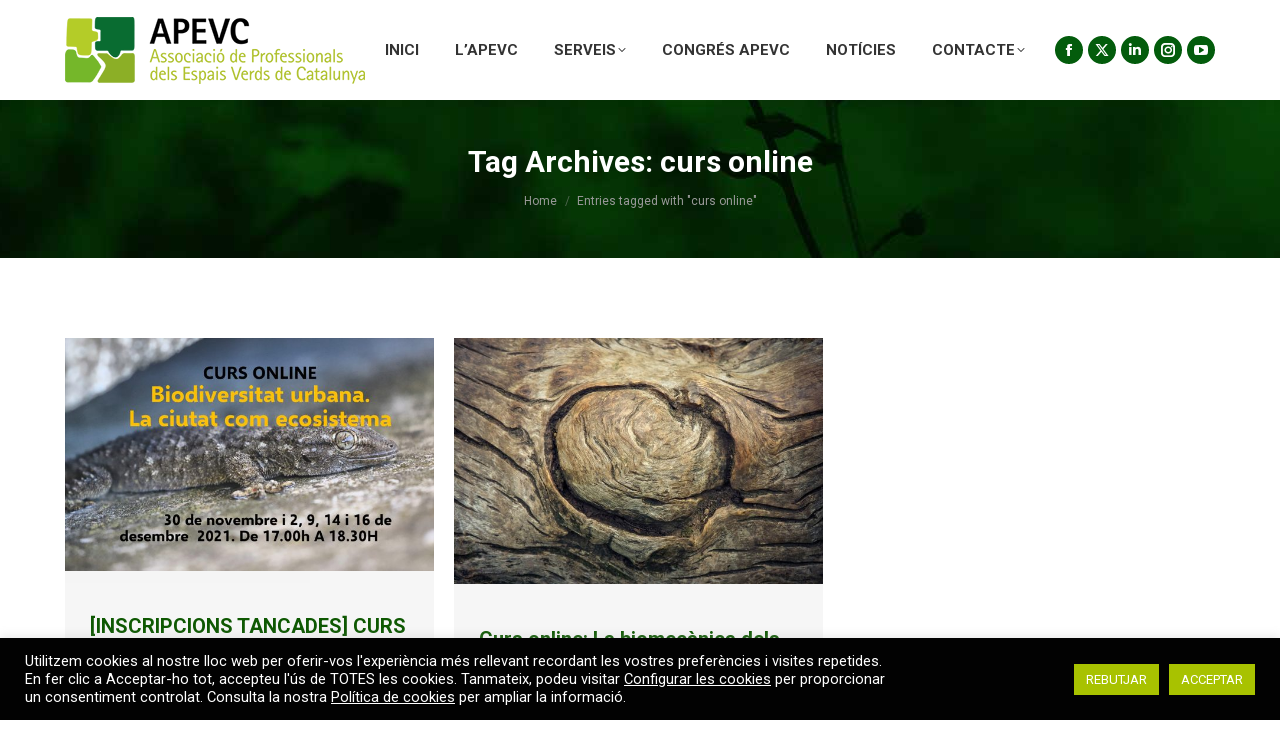

--- FILE ---
content_type: text/html; charset=UTF-8
request_url: https://www.apevc.cat/tag/curs-online/
body_size: 20479
content:
<!DOCTYPE html>
<!--[if !(IE 6) | !(IE 7) | !(IE 8)  ]><!-->
<html lang="ca" class="no-js">
<!--<![endif]-->
<head>
	<meta charset="UTF-8" />
				<meta name="viewport" content="width=device-width, initial-scale=1, maximum-scale=1, user-scalable=0"/>
			<meta name="theme-color" content="#096c31"/>	<link rel="profile" href="https://gmpg.org/xfn/11" />
	<meta name='robots' content='index, follow, max-image-preview:large, max-snippet:-1, max-video-preview:-1' />

	<!-- This site is optimized with the Yoast SEO plugin v26.7 - https://yoast.com/wordpress/plugins/seo/ -->
	<title>curs online archivos - APEVC</title>
	<link rel="canonical" href="https://www.apevc.cat/tag/curs-online/" />
	<meta property="og:locale" content="ca_ES" />
	<meta property="og:type" content="article" />
	<meta property="og:title" content="curs online archivos - APEVC" />
	<meta property="og:url" content="https://www.apevc.cat/tag/curs-online/" />
	<meta property="og:site_name" content="APEVC" />
	<meta name="twitter:card" content="summary_large_image" />
	<script type="application/ld+json" class="yoast-schema-graph">{"@context":"https://schema.org","@graph":[{"@type":"CollectionPage","@id":"https://www.apevc.cat/tag/curs-online/","url":"https://www.apevc.cat/tag/curs-online/","name":"curs online archivos - APEVC","isPartOf":{"@id":"https://www.apevc.cat/#website"},"primaryImageOfPage":{"@id":"https://www.apevc.cat/tag/curs-online/#primaryimage"},"image":{"@id":"https://www.apevc.cat/tag/curs-online/#primaryimage"},"thumbnailUrl":"https://www.apevc.cat/wp-content/uploads/2021/11/Publicacio-curs-fauna-2.jpg","breadcrumb":{"@id":"https://www.apevc.cat/tag/curs-online/#breadcrumb"},"inLanguage":"ca"},{"@type":"ImageObject","inLanguage":"ca","@id":"https://www.apevc.cat/tag/curs-online/#primaryimage","url":"https://www.apevc.cat/wp-content/uploads/2021/11/Publicacio-curs-fauna-2.jpg","contentUrl":"https://www.apevc.cat/wp-content/uploads/2021/11/Publicacio-curs-fauna-2.jpg","width":1920,"height":1212},{"@type":"BreadcrumbList","@id":"https://www.apevc.cat/tag/curs-online/#breadcrumb","itemListElement":[{"@type":"ListItem","position":1,"name":"Portada","item":"https://www.apevc.cat/"},{"@type":"ListItem","position":2,"name":"curs online"}]},{"@type":"WebSite","@id":"https://www.apevc.cat/#website","url":"https://www.apevc.cat/","name":"APEVC","description":"Associació de Professionals dels Espais Verds de Catalunya","potentialAction":[{"@type":"SearchAction","target":{"@type":"EntryPoint","urlTemplate":"https://www.apevc.cat/?s={search_term_string}"},"query-input":{"@type":"PropertyValueSpecification","valueRequired":true,"valueName":"search_term_string"}}],"inLanguage":"ca"}]}</script>
	<!-- / Yoast SEO plugin. -->


<link rel='dns-prefetch' href='//www.apevc.cat' />
<link rel='dns-prefetch' href='//maps.googleapis.com' />
<link rel='dns-prefetch' href='//fonts.googleapis.com' />
<link rel="alternate" type="application/rss+xml" title="APEVC &raquo; Canal d&#039;informació" href="https://www.apevc.cat/feed/" />
<link rel="alternate" type="application/rss+xml" title="APEVC &raquo; Canal dels comentaris" href="https://www.apevc.cat/comments/feed/" />
<link rel="alternate" type="application/rss+xml" title="APEVC &raquo; curs online Canal de les etiquetes" href="https://www.apevc.cat/tag/curs-online/feed/" />
<style id='wp-img-auto-sizes-contain-inline-css'>
img:is([sizes=auto i],[sizes^="auto," i]){contain-intrinsic-size:3000px 1500px}
/*# sourceURL=wp-img-auto-sizes-contain-inline-css */
</style>
<style id='wp-emoji-styles-inline-css'>

	img.wp-smiley, img.emoji {
		display: inline !important;
		border: none !important;
		box-shadow: none !important;
		height: 1em !important;
		width: 1em !important;
		margin: 0 0.07em !important;
		vertical-align: -0.1em !important;
		background: none !important;
		padding: 0 !important;
	}
/*# sourceURL=wp-emoji-styles-inline-css */
</style>
<style id='classic-theme-styles-inline-css'>
/*! This file is auto-generated */
.wp-block-button__link{color:#fff;background-color:#32373c;border-radius:9999px;box-shadow:none;text-decoration:none;padding:calc(.667em + 2px) calc(1.333em + 2px);font-size:1.125em}.wp-block-file__button{background:#32373c;color:#fff;text-decoration:none}
/*# sourceURL=/wp-includes/css/classic-themes.min.css */
</style>
<link rel='stylesheet' id='contact-form-7-css' href='https://www.apevc.cat/wp-content/plugins/contact-form-7/includes/css/styles.css?ver=6.1.4' media='all' />
<link rel='stylesheet' id='cookie-law-info-css' href='https://www.apevc.cat/wp-content/plugins/cookie-law-info/legacy/public/css/cookie-law-info-public.css?ver=3.3.9.1' media='all' />
<link rel='stylesheet' id='cookie-law-info-gdpr-css' href='https://www.apevc.cat/wp-content/plugins/cookie-law-info/legacy/public/css/cookie-law-info-gdpr.css?ver=3.3.9.1' media='all' />
<link rel='stylesheet' id='the7-font-css' href='https://www.apevc.cat/wp-content/themes/dt-the7/fonts/icomoon-the7-font/icomoon-the7-font.min.css?ver=14.0.1.1' media='all' />
<link rel='stylesheet' id='the7-awesome-fonts-css' href='https://www.apevc.cat/wp-content/themes/dt-the7/fonts/FontAwesome/css/all.min.css?ver=14.0.1.1' media='all' />
<link rel='stylesheet' id='js_composer_front-css' href='//www.apevc.cat/wp-content/uploads/js_composer/js_composer_front_custom.css?ver=8.7.2' media='all' />
<link rel='stylesheet' id='dt-web-fonts-css' href='https://fonts.googleapis.com/css?family=Montserrat:400,500,600,700%7COpen+Sans:400,600,700%7CRaleway:400,600,700%7CRoboto:300,400,600,700' media='all' />
<link rel='stylesheet' id='dt-main-css' href='https://www.apevc.cat/wp-content/themes/dt-the7/css/main.min.css?ver=14.0.1.1' media='all' />
<style id='dt-main-inline-css'>
body #load {
  display: block;
  height: 100%;
  overflow: hidden;
  position: fixed;
  width: 100%;
  z-index: 9901;
  opacity: 1;
  visibility: visible;
  transition: all .35s ease-out;
}
.load-wrap {
  width: 100%;
  height: 100%;
  background-position: center center;
  background-repeat: no-repeat;
  text-align: center;
  display: -ms-flexbox;
  display: -ms-flex;
  display: flex;
  -ms-align-items: center;
  -ms-flex-align: center;
  align-items: center;
  -ms-flex-flow: column wrap;
  flex-flow: column wrap;
  -ms-flex-pack: center;
  -ms-justify-content: center;
  justify-content: center;
}
.load-wrap > svg {
  position: absolute;
  top: 50%;
  left: 50%;
  transform: translate(-50%,-50%);
}
#load {
  background: var(--the7-elementor-beautiful-loading-bg,#ffffff);
  --the7-beautiful-spinner-color2: var(--the7-beautiful-spinner-color,#8caf26);
}

/*# sourceURL=dt-main-inline-css */
</style>
<link rel='stylesheet' id='the7-custom-scrollbar-css' href='https://www.apevc.cat/wp-content/themes/dt-the7/lib/custom-scrollbar/custom-scrollbar.min.css?ver=14.0.1.1' media='all' />
<link rel='stylesheet' id='the7-wpbakery-css' href='https://www.apevc.cat/wp-content/themes/dt-the7/css/wpbakery.min.css?ver=14.0.1.1' media='all' />
<link rel='stylesheet' id='the7-core-css' href='https://www.apevc.cat/wp-content/plugins/dt-the7-core/assets/css/post-type.min.css?ver=2.7.12' media='all' />
<link rel='stylesheet' id='the7-css-vars-css' href='https://www.apevc.cat/wp-content/uploads/the7-css/css-vars.css?ver=23eb67d76d88' media='all' />
<link rel='stylesheet' id='dt-custom-css' href='https://www.apevc.cat/wp-content/uploads/the7-css/custom.css?ver=23eb67d76d88' media='all' />
<link rel='stylesheet' id='dt-media-css' href='https://www.apevc.cat/wp-content/uploads/the7-css/media.css?ver=23eb67d76d88' media='all' />
<link rel='stylesheet' id='the7-mega-menu-css' href='https://www.apevc.cat/wp-content/uploads/the7-css/mega-menu.css?ver=23eb67d76d88' media='all' />
<link rel='stylesheet' id='the7-elements-albums-portfolio-css' href='https://www.apevc.cat/wp-content/uploads/the7-css/the7-elements-albums-portfolio.css?ver=23eb67d76d88' media='all' />
<link rel='stylesheet' id='the7-elements-css' href='https://www.apevc.cat/wp-content/uploads/the7-css/post-type-dynamic.css?ver=23eb67d76d88' media='all' />
<link rel='stylesheet' id='style-css' href='https://www.apevc.cat/wp-content/themes/dt-the7/style.css?ver=14.0.1.1' media='all' />
<link rel='stylesheet' id='ultimate-vc-addons-style-min-css' href='https://www.apevc.cat/wp-content/plugins/Ultimate_VC_Addons/assets/min-css/ultimate.min.css?ver=3.21.2' media='all' />
<link rel='stylesheet' id='ultimate-vc-addons-icons-css' href='https://www.apevc.cat/wp-content/plugins/Ultimate_VC_Addons/assets/css/icons.css?ver=3.21.2' media='all' />
<link rel='stylesheet' id='ultimate-vc-addons-vidcons-css' href='https://www.apevc.cat/wp-content/plugins/Ultimate_VC_Addons/assets/fonts/vidcons.css?ver=3.21.2' media='all' />
<link rel='stylesheet' id='ultimate-vc-addons-selected-google-fonts-style-css' href='https://fonts.googleapis.com/css?family=Montserrat:normal,700' media='all' />
<script src="https://www.apevc.cat/wp-includes/js/jquery/jquery.min.js?ver=3.7.1" id="jquery-core-js"></script>
<script src="https://www.apevc.cat/wp-includes/js/jquery/jquery-migrate.min.js?ver=3.4.1" id="jquery-migrate-js"></script>
<script id="cookie-law-info-js-extra">
var Cli_Data = {"nn_cookie_ids":[],"cookielist":[],"non_necessary_cookies":[],"ccpaEnabled":"","ccpaRegionBased":"","ccpaBarEnabled":"","strictlyEnabled":["necessary","obligatoire"],"ccpaType":"gdpr","js_blocking":"1","custom_integration":"","triggerDomRefresh":"","secure_cookies":""};
var cli_cookiebar_settings = {"animate_speed_hide":"500","animate_speed_show":"500","background":"#020202","border":"#b1a6a6c2","border_on":"","button_1_button_colour":"#a8c200","button_1_button_hover":"#869b00","button_1_link_colour":"#fff","button_1_as_button":"1","button_1_new_win":"","button_2_button_colour":"#333","button_2_button_hover":"#292929","button_2_link_colour":"#ffffff","button_2_as_button":"","button_2_hidebar":"","button_3_button_colour":"#a8c200","button_3_button_hover":"#869b00","button_3_link_colour":"#ffffff","button_3_as_button":"1","button_3_new_win":"","button_4_button_colour":"#dedfe0","button_4_button_hover":"#b2b2b3","button_4_link_colour":"#ffffff","button_4_as_button":"","button_7_button_colour":"#a8c200","button_7_button_hover":"#869b00","button_7_link_colour":"#fff","button_7_as_button":"1","button_7_new_win":"","font_family":"inherit","header_fix":"","notify_animate_hide":"1","notify_animate_show":"1","notify_div_id":"#cookie-law-info-bar","notify_position_horizontal":"right","notify_position_vertical":"bottom","scroll_close":"","scroll_close_reload":"","accept_close_reload":"","reject_close_reload":"","showagain_tab":"","showagain_background":"#fff","showagain_border":"#000","showagain_div_id":"#cookie-law-info-again","showagain_x_position":"100px","text":"#ffffff","show_once_yn":"1","show_once":"10000","logging_on":"","as_popup":"","popup_overlay":"1","bar_heading_text":"","cookie_bar_as":"banner","popup_showagain_position":"bottom-right","widget_position":"left"};
var log_object = {"ajax_url":"https://www.apevc.cat/wp-admin/admin-ajax.php"};
//# sourceURL=cookie-law-info-js-extra
</script>
<script src="https://www.apevc.cat/wp-content/plugins/cookie-law-info/legacy/public/js/cookie-law-info-public.js?ver=3.3.9.1" id="cookie-law-info-js"></script>
<script id="dt-above-fold-js-extra">
var dtLocal = {"themeUrl":"https://www.apevc.cat/wp-content/themes/dt-the7","passText":"To view this protected post, enter the password below:","moreButtonText":{"loading":"Loading...","loadMore":"Load more"},"postID":"2223","ajaxurl":"https://www.apevc.cat/wp-admin/admin-ajax.php","REST":{"baseUrl":"https://www.apevc.cat/wp-json/the7/v1","endpoints":{"sendMail":"/send-mail"}},"contactMessages":{"required":"One or more fields have an error. Please check and try again.","terms":"Please accept the privacy policy.","fillTheCaptchaError":"Please, fill the captcha."},"captchaSiteKey":"","ajaxNonce":"74f1b34aea","pageData":{"type":"archive","template":"archive","layout":"masonry"},"themeSettings":{"smoothScroll":"off","lazyLoading":false,"desktopHeader":{"height":100},"ToggleCaptionEnabled":"disabled","ToggleCaption":"Navigation","floatingHeader":{"showAfter":140,"showMenu":true,"height":70,"logo":{"showLogo":true,"html":"\u003Cimg class=\" preload-me\" src=\"https://www.apevc.cat/wp-content/uploads/2020/02/favicon.png\" srcset=\"https://www.apevc.cat/wp-content/uploads/2020/02/favicon.png 32w\" width=\"32\" height=\"32\"   sizes=\"32px\" alt=\"APEVC\" /\u003E","url":"https://www.apevc.cat/"}},"topLine":{"floatingTopLine":{"logo":{"showLogo":false,"html":""}}},"mobileHeader":{"firstSwitchPoint":992,"secondSwitchPoint":778,"firstSwitchPointHeight":60,"secondSwitchPointHeight":60,"mobileToggleCaptionEnabled":"disabled","mobileToggleCaption":"Menu"},"stickyMobileHeaderFirstSwitch":{"logo":{"html":"\u003Cimg class=\" preload-me\" src=\"https://www.apevc.cat/wp-content/uploads/2020/02/apevc-logo.png\" srcset=\"https://www.apevc.cat/wp-content/uploads/2020/02/apevc-logo.png 300w, https://www.apevc.cat/wp-content/uploads/2020/02/apevc-retina.png 446w\" width=\"300\" height=\"67\"   sizes=\"300px\" alt=\"APEVC\" /\u003E"}},"stickyMobileHeaderSecondSwitch":{"logo":{"html":"\u003Cimg class=\" preload-me\" src=\"https://www.apevc.cat/wp-content/uploads/2020/02/apevc-logo.png\" srcset=\"https://www.apevc.cat/wp-content/uploads/2020/02/apevc-logo.png 300w, https://www.apevc.cat/wp-content/uploads/2020/02/apevc-retina.png 446w\" width=\"300\" height=\"67\"   sizes=\"300px\" alt=\"APEVC\" /\u003E"}},"sidebar":{"switchPoint":990},"boxedWidth":"1280px"},"VCMobileScreenWidth":"778"};
var dtShare = {"shareButtonText":{"facebook":"Share on Facebook","twitter":"Share on X","pinterest":"Pin it","linkedin":"Share on Linkedin","whatsapp":"Share on Whatsapp"},"overlayOpacity":"85"};
//# sourceURL=dt-above-fold-js-extra
</script>
<script src="https://www.apevc.cat/wp-content/themes/dt-the7/js/above-the-fold.min.js?ver=14.0.1.1" id="dt-above-fold-js"></script>
<script src="https://www.apevc.cat/wp-content/plugins/Ultimate_VC_Addons/assets/min-js/modernizr-custom.min.js?ver=3.21.2" id="ultimate-vc-addons-modernizr-js"></script>
<script src="https://www.apevc.cat/wp-content/plugins/Ultimate_VC_Addons/assets/min-js/jquery-ui.min.js?ver=3.21.2" id="jquery_ui-js"></script>
<script src="https://maps.googleapis.com/maps/api/js" id="ultimate-vc-addons-googleapis-js"></script>
<script src="https://www.apevc.cat/wp-includes/js/jquery/ui/core.min.js?ver=1.13.3" id="jquery-ui-core-js"></script>
<script src="https://www.apevc.cat/wp-includes/js/jquery/ui/mouse.min.js?ver=1.13.3" id="jquery-ui-mouse-js"></script>
<script src="https://www.apevc.cat/wp-includes/js/jquery/ui/slider.min.js?ver=1.13.3" id="jquery-ui-slider-js"></script>
<script src="https://www.apevc.cat/wp-content/plugins/Ultimate_VC_Addons/assets/min-js/jquery-ui-labeledslider.min.js?ver=3.21.2" id="ultimate-vc-addons_range_tick-js"></script>
<script src="https://www.apevc.cat/wp-content/plugins/Ultimate_VC_Addons/assets/min-js/ultimate.min.js?ver=3.21.2" id="ultimate-vc-addons-script-js"></script>
<script src="https://www.apevc.cat/wp-content/plugins/Ultimate_VC_Addons/assets/min-js/modal-all.min.js?ver=3.21.2" id="ultimate-vc-addons-modal-all-js"></script>
<script src="https://www.apevc.cat/wp-content/plugins/Ultimate_VC_Addons/assets/min-js/jparallax.min.js?ver=3.21.2" id="ultimate-vc-addons-jquery.shake-js"></script>
<script src="https://www.apevc.cat/wp-content/plugins/Ultimate_VC_Addons/assets/min-js/vhparallax.min.js?ver=3.21.2" id="ultimate-vc-addons-jquery.vhparallax-js"></script>
<script src="https://www.apevc.cat/wp-content/plugins/Ultimate_VC_Addons/assets/min-js/ultimate_bg.min.js?ver=3.21.2" id="ultimate-vc-addons-row-bg-js"></script>
<script src="https://www.apevc.cat/wp-content/plugins/Ultimate_VC_Addons/assets/min-js/mb-YTPlayer.min.js?ver=3.21.2" id="ultimate-vc-addons-jquery.ytplayer-js"></script>
<script></script><link rel="https://api.w.org/" href="https://www.apevc.cat/wp-json/" /><link rel="alternate" title="JSON" type="application/json" href="https://www.apevc.cat/wp-json/wp/v2/tags/75" /><link rel="EditURI" type="application/rsd+xml" title="RSD" href="https://www.apevc.cat/xmlrpc.php?rsd" />
<meta name="generator" content="WordPress 6.9" />
<meta name="generator" content="Powered by WPBakery Page Builder - drag and drop page builder for WordPress."/>
<meta name="generator" content="Powered by Slider Revolution 6.7.38 - responsive, Mobile-Friendly Slider Plugin for WordPress with comfortable drag and drop interface." />
<script type="text/javascript" id="the7-loader-script">
document.addEventListener("DOMContentLoaded", function(event) {
	var load = document.getElementById("load");
	if(!load.classList.contains('loader-removed')){
		var removeLoading = setTimeout(function() {
			load.className += " loader-removed";
		}, 300);
	}
});
</script>
		<link rel="icon" href="https://www.apevc.cat/wp-content/uploads/2020/02/favicon.png" type="image/png" sizes="16x16"/><link rel="icon" href="https://www.apevc.cat/wp-content/uploads/2020/02/favicon.png" type="image/png" sizes="32x32"/><script>function setREVStartSize(e){
			//window.requestAnimationFrame(function() {
				window.RSIW = window.RSIW===undefined ? window.innerWidth : window.RSIW;
				window.RSIH = window.RSIH===undefined ? window.innerHeight : window.RSIH;
				try {
					var pw = document.getElementById(e.c).parentNode.offsetWidth,
						newh;
					pw = pw===0 || isNaN(pw) || (e.l=="fullwidth" || e.layout=="fullwidth") ? window.RSIW : pw;
					e.tabw = e.tabw===undefined ? 0 : parseInt(e.tabw);
					e.thumbw = e.thumbw===undefined ? 0 : parseInt(e.thumbw);
					e.tabh = e.tabh===undefined ? 0 : parseInt(e.tabh);
					e.thumbh = e.thumbh===undefined ? 0 : parseInt(e.thumbh);
					e.tabhide = e.tabhide===undefined ? 0 : parseInt(e.tabhide);
					e.thumbhide = e.thumbhide===undefined ? 0 : parseInt(e.thumbhide);
					e.mh = e.mh===undefined || e.mh=="" || e.mh==="auto" ? 0 : parseInt(e.mh,0);
					if(e.layout==="fullscreen" || e.l==="fullscreen")
						newh = Math.max(e.mh,window.RSIH);
					else{
						e.gw = Array.isArray(e.gw) ? e.gw : [e.gw];
						for (var i in e.rl) if (e.gw[i]===undefined || e.gw[i]===0) e.gw[i] = e.gw[i-1];
						e.gh = e.el===undefined || e.el==="" || (Array.isArray(e.el) && e.el.length==0)? e.gh : e.el;
						e.gh = Array.isArray(e.gh) ? e.gh : [e.gh];
						for (var i in e.rl) if (e.gh[i]===undefined || e.gh[i]===0) e.gh[i] = e.gh[i-1];
											
						var nl = new Array(e.rl.length),
							ix = 0,
							sl;
						e.tabw = e.tabhide>=pw ? 0 : e.tabw;
						e.thumbw = e.thumbhide>=pw ? 0 : e.thumbw;
						e.tabh = e.tabhide>=pw ? 0 : e.tabh;
						e.thumbh = e.thumbhide>=pw ? 0 : e.thumbh;
						for (var i in e.rl) nl[i] = e.rl[i]<window.RSIW ? 0 : e.rl[i];
						sl = nl[0];
						for (var i in nl) if (sl>nl[i] && nl[i]>0) { sl = nl[i]; ix=i;}
						var m = pw>(e.gw[ix]+e.tabw+e.thumbw) ? 1 : (pw-(e.tabw+e.thumbw)) / (e.gw[ix]);
						newh =  (e.gh[ix] * m) + (e.tabh + e.thumbh);
					}
					var el = document.getElementById(e.c);
					if (el!==null && el) el.style.height = newh+"px";
					el = document.getElementById(e.c+"_wrapper");
					if (el!==null && el) {
						el.style.height = newh+"px";
						el.style.display = "block";
					}
				} catch(e){
					console.log("Failure at Presize of Slider:" + e)
				}
			//});
		  };</script>
<noscript><style> .wpb_animate_when_almost_visible { opacity: 1; }</style></noscript><!-- Global site tag (gtag.js) - Google Analytics -->
<script async src="https://www.googletagmanager.com/gtag/js?id=UA-164334718-1"></script>
<script>
  window.dataLayer = window.dataLayer || [];
  function gtag(){dataLayer.push(arguments);}
  gtag('js', new Date());

  gtag('config', 'UA-164334718-1');
</script><style id='the7-custom-inline-css' type='text/css'>
h1, h2, h3, h4, h5, h6 {
	margin-top:20px;
}

p {
    margin-bottom: 20px;
}

h6 {
	color:#333;
	letter-spacing:0.3em;
}

.mc4wp-checkbox.mc4wp-checkbox-contact-form-7 {
    padding-left: 15px;
}

/* Blog */

.sidebar .widget, .sidebar-content .widget {
    padding-top: 35px;
    padding-bottom: 35px;
}

/* Caldera forms */

.caldera_forms_form .row {
	margin:20px 0 !important;
}

input[type="submit"] {
	border:none;
}

.caldera-grid label {
    font: normal 14px / 18px "Roboto", Helvetica, Arial, Verdana, sans-serif !important;
}

.caldera-grid p {
	margin-bottom:20px !important;
}


/* Ninja Forms */

.nf-form-fields-required {
	display:none;
}

.nf-form-content hr {
  border: 1px solid #ddd;
  margin: 30px 0 !important;
}

.label-right .nf-field-description {
  margin-right: 0 !important;
}

.widget_search input[type="text"].searchform-s, .woocommerce div.elementor .the7-elementor-widget form.cart table.variations td.value select, .wpcf7-number, input[type="text"]:not(.elementor-field):not(.searchform-s), input[type="search"]:not(.elementor-field), input[type="tel"]:not(.elementor-field), input[type="url"]:not(.elementor-field), input[type="email"]:not(.elementor-field), input[type="number"]:not(.elementor-field), input[type="date"]:not(.elementor-field), input[type="range"]:not(.elementor-field), input[type="password"]:not(.elementor-field), select:not(.elementor-field), textarea:not(.elementor-field) {
  border-radius: 3px;
  background: #fff;
}

.nf-form-content .list-select-wrap .nf-field-element > div, .nf-form-content input:not([type="button"]), .nf-form-content textarea {
	  border-radius: 3px !important;
  background: #fff !important;
}

.nf-form-content button:hover, .nf-form-content input[type="button"]:hover, .nf-form-content input[type="submit"]:hover {
  background: #096c31 !important;
}

.nf-form-content button, .nf-form-content input[type="button"], .nf-form-content input[type="submit"] {
	  background: #8caf26 !important;
	color:#fff !important;
	border-radius:10px;
	font-weight:700 !important;
	padding: 0 30px;
}
</style>
<style id='global-styles-inline-css'>
:root{--wp--preset--aspect-ratio--square: 1;--wp--preset--aspect-ratio--4-3: 4/3;--wp--preset--aspect-ratio--3-4: 3/4;--wp--preset--aspect-ratio--3-2: 3/2;--wp--preset--aspect-ratio--2-3: 2/3;--wp--preset--aspect-ratio--16-9: 16/9;--wp--preset--aspect-ratio--9-16: 9/16;--wp--preset--color--black: #000000;--wp--preset--color--cyan-bluish-gray: #abb8c3;--wp--preset--color--white: #FFF;--wp--preset--color--pale-pink: #f78da7;--wp--preset--color--vivid-red: #cf2e2e;--wp--preset--color--luminous-vivid-orange: #ff6900;--wp--preset--color--luminous-vivid-amber: #fcb900;--wp--preset--color--light-green-cyan: #7bdcb5;--wp--preset--color--vivid-green-cyan: #00d084;--wp--preset--color--pale-cyan-blue: #8ed1fc;--wp--preset--color--vivid-cyan-blue: #0693e3;--wp--preset--color--vivid-purple: #9b51e0;--wp--preset--color--accent: #096c31;--wp--preset--color--dark-gray: #111;--wp--preset--color--light-gray: #767676;--wp--preset--gradient--vivid-cyan-blue-to-vivid-purple: linear-gradient(135deg,rgb(6,147,227) 0%,rgb(155,81,224) 100%);--wp--preset--gradient--light-green-cyan-to-vivid-green-cyan: linear-gradient(135deg,rgb(122,220,180) 0%,rgb(0,208,130) 100%);--wp--preset--gradient--luminous-vivid-amber-to-luminous-vivid-orange: linear-gradient(135deg,rgb(252,185,0) 0%,rgb(255,105,0) 100%);--wp--preset--gradient--luminous-vivid-orange-to-vivid-red: linear-gradient(135deg,rgb(255,105,0) 0%,rgb(207,46,46) 100%);--wp--preset--gradient--very-light-gray-to-cyan-bluish-gray: linear-gradient(135deg,rgb(238,238,238) 0%,rgb(169,184,195) 100%);--wp--preset--gradient--cool-to-warm-spectrum: linear-gradient(135deg,rgb(74,234,220) 0%,rgb(151,120,209) 20%,rgb(207,42,186) 40%,rgb(238,44,130) 60%,rgb(251,105,98) 80%,rgb(254,248,76) 100%);--wp--preset--gradient--blush-light-purple: linear-gradient(135deg,rgb(255,206,236) 0%,rgb(152,150,240) 100%);--wp--preset--gradient--blush-bordeaux: linear-gradient(135deg,rgb(254,205,165) 0%,rgb(254,45,45) 50%,rgb(107,0,62) 100%);--wp--preset--gradient--luminous-dusk: linear-gradient(135deg,rgb(255,203,112) 0%,rgb(199,81,192) 50%,rgb(65,88,208) 100%);--wp--preset--gradient--pale-ocean: linear-gradient(135deg,rgb(255,245,203) 0%,rgb(182,227,212) 50%,rgb(51,167,181) 100%);--wp--preset--gradient--electric-grass: linear-gradient(135deg,rgb(202,248,128) 0%,rgb(113,206,126) 100%);--wp--preset--gradient--midnight: linear-gradient(135deg,rgb(2,3,129) 0%,rgb(40,116,252) 100%);--wp--preset--font-size--small: 13px;--wp--preset--font-size--medium: 20px;--wp--preset--font-size--large: 36px;--wp--preset--font-size--x-large: 42px;--wp--preset--spacing--20: 0.44rem;--wp--preset--spacing--30: 0.67rem;--wp--preset--spacing--40: 1rem;--wp--preset--spacing--50: 1.5rem;--wp--preset--spacing--60: 2.25rem;--wp--preset--spacing--70: 3.38rem;--wp--preset--spacing--80: 5.06rem;--wp--preset--shadow--natural: 6px 6px 9px rgba(0, 0, 0, 0.2);--wp--preset--shadow--deep: 12px 12px 50px rgba(0, 0, 0, 0.4);--wp--preset--shadow--sharp: 6px 6px 0px rgba(0, 0, 0, 0.2);--wp--preset--shadow--outlined: 6px 6px 0px -3px rgb(255, 255, 255), 6px 6px rgb(0, 0, 0);--wp--preset--shadow--crisp: 6px 6px 0px rgb(0, 0, 0);}:where(.is-layout-flex){gap: 0.5em;}:where(.is-layout-grid){gap: 0.5em;}body .is-layout-flex{display: flex;}.is-layout-flex{flex-wrap: wrap;align-items: center;}.is-layout-flex > :is(*, div){margin: 0;}body .is-layout-grid{display: grid;}.is-layout-grid > :is(*, div){margin: 0;}:where(.wp-block-columns.is-layout-flex){gap: 2em;}:where(.wp-block-columns.is-layout-grid){gap: 2em;}:where(.wp-block-post-template.is-layout-flex){gap: 1.25em;}:where(.wp-block-post-template.is-layout-grid){gap: 1.25em;}.has-black-color{color: var(--wp--preset--color--black) !important;}.has-cyan-bluish-gray-color{color: var(--wp--preset--color--cyan-bluish-gray) !important;}.has-white-color{color: var(--wp--preset--color--white) !important;}.has-pale-pink-color{color: var(--wp--preset--color--pale-pink) !important;}.has-vivid-red-color{color: var(--wp--preset--color--vivid-red) !important;}.has-luminous-vivid-orange-color{color: var(--wp--preset--color--luminous-vivid-orange) !important;}.has-luminous-vivid-amber-color{color: var(--wp--preset--color--luminous-vivid-amber) !important;}.has-light-green-cyan-color{color: var(--wp--preset--color--light-green-cyan) !important;}.has-vivid-green-cyan-color{color: var(--wp--preset--color--vivid-green-cyan) !important;}.has-pale-cyan-blue-color{color: var(--wp--preset--color--pale-cyan-blue) !important;}.has-vivid-cyan-blue-color{color: var(--wp--preset--color--vivid-cyan-blue) !important;}.has-vivid-purple-color{color: var(--wp--preset--color--vivid-purple) !important;}.has-black-background-color{background-color: var(--wp--preset--color--black) !important;}.has-cyan-bluish-gray-background-color{background-color: var(--wp--preset--color--cyan-bluish-gray) !important;}.has-white-background-color{background-color: var(--wp--preset--color--white) !important;}.has-pale-pink-background-color{background-color: var(--wp--preset--color--pale-pink) !important;}.has-vivid-red-background-color{background-color: var(--wp--preset--color--vivid-red) !important;}.has-luminous-vivid-orange-background-color{background-color: var(--wp--preset--color--luminous-vivid-orange) !important;}.has-luminous-vivid-amber-background-color{background-color: var(--wp--preset--color--luminous-vivid-amber) !important;}.has-light-green-cyan-background-color{background-color: var(--wp--preset--color--light-green-cyan) !important;}.has-vivid-green-cyan-background-color{background-color: var(--wp--preset--color--vivid-green-cyan) !important;}.has-pale-cyan-blue-background-color{background-color: var(--wp--preset--color--pale-cyan-blue) !important;}.has-vivid-cyan-blue-background-color{background-color: var(--wp--preset--color--vivid-cyan-blue) !important;}.has-vivid-purple-background-color{background-color: var(--wp--preset--color--vivid-purple) !important;}.has-black-border-color{border-color: var(--wp--preset--color--black) !important;}.has-cyan-bluish-gray-border-color{border-color: var(--wp--preset--color--cyan-bluish-gray) !important;}.has-white-border-color{border-color: var(--wp--preset--color--white) !important;}.has-pale-pink-border-color{border-color: var(--wp--preset--color--pale-pink) !important;}.has-vivid-red-border-color{border-color: var(--wp--preset--color--vivid-red) !important;}.has-luminous-vivid-orange-border-color{border-color: var(--wp--preset--color--luminous-vivid-orange) !important;}.has-luminous-vivid-amber-border-color{border-color: var(--wp--preset--color--luminous-vivid-amber) !important;}.has-light-green-cyan-border-color{border-color: var(--wp--preset--color--light-green-cyan) !important;}.has-vivid-green-cyan-border-color{border-color: var(--wp--preset--color--vivid-green-cyan) !important;}.has-pale-cyan-blue-border-color{border-color: var(--wp--preset--color--pale-cyan-blue) !important;}.has-vivid-cyan-blue-border-color{border-color: var(--wp--preset--color--vivid-cyan-blue) !important;}.has-vivid-purple-border-color{border-color: var(--wp--preset--color--vivid-purple) !important;}.has-vivid-cyan-blue-to-vivid-purple-gradient-background{background: var(--wp--preset--gradient--vivid-cyan-blue-to-vivid-purple) !important;}.has-light-green-cyan-to-vivid-green-cyan-gradient-background{background: var(--wp--preset--gradient--light-green-cyan-to-vivid-green-cyan) !important;}.has-luminous-vivid-amber-to-luminous-vivid-orange-gradient-background{background: var(--wp--preset--gradient--luminous-vivid-amber-to-luminous-vivid-orange) !important;}.has-luminous-vivid-orange-to-vivid-red-gradient-background{background: var(--wp--preset--gradient--luminous-vivid-orange-to-vivid-red) !important;}.has-very-light-gray-to-cyan-bluish-gray-gradient-background{background: var(--wp--preset--gradient--very-light-gray-to-cyan-bluish-gray) !important;}.has-cool-to-warm-spectrum-gradient-background{background: var(--wp--preset--gradient--cool-to-warm-spectrum) !important;}.has-blush-light-purple-gradient-background{background: var(--wp--preset--gradient--blush-light-purple) !important;}.has-blush-bordeaux-gradient-background{background: var(--wp--preset--gradient--blush-bordeaux) !important;}.has-luminous-dusk-gradient-background{background: var(--wp--preset--gradient--luminous-dusk) !important;}.has-pale-ocean-gradient-background{background: var(--wp--preset--gradient--pale-ocean) !important;}.has-electric-grass-gradient-background{background: var(--wp--preset--gradient--electric-grass) !important;}.has-midnight-gradient-background{background: var(--wp--preset--gradient--midnight) !important;}.has-small-font-size{font-size: var(--wp--preset--font-size--small) !important;}.has-medium-font-size{font-size: var(--wp--preset--font-size--medium) !important;}.has-large-font-size{font-size: var(--wp--preset--font-size--large) !important;}.has-x-large-font-size{font-size: var(--wp--preset--font-size--x-large) !important;}
/*# sourceURL=global-styles-inline-css */
</style>
<link rel='stylesheet' id='cookie-law-info-table-css' href='https://www.apevc.cat/wp-content/plugins/cookie-law-info/legacy/public/css/cookie-law-info-table.css?ver=3.3.9.1' media='all' />
<link rel='stylesheet' id='rs-plugin-settings-css' href='//www.apevc.cat/wp-content/plugins/revslider/sr6/assets/css/rs6.css?ver=6.7.38' media='all' />
<style id='rs-plugin-settings-inline-css'>
#rs-demo-id {}
/*# sourceURL=rs-plugin-settings-inline-css */
</style>
</head>
<body id="the7-body" class="archive tag tag-curs-online tag-75 wp-embed-responsive wp-theme-dt-the7 the7-core-ver-2.7.12 layout-masonry description-under-image dt-responsive-on right-mobile-menu-close-icon ouside-menu-close-icon mobile-hamburger-close-bg-enable mobile-hamburger-close-bg-hover-enable  fade-medium-mobile-menu-close-icon fade-small-menu-close-icon srcset-enabled btn-flat custom-btn-color custom-btn-hover-color phantom-sticky phantom-shadow-decoration phantom-custom-logo-on sticky-mobile-header top-header first-switch-logo-center first-switch-menu-right second-switch-logo-center second-switch-menu-right right-mobile-menu layzr-loading-on popup-message-style the7-ver-14.0.1.1 dt-fa-compatibility wpb-js-composer js-comp-ver-8.7.2 vc_responsive">
<!-- The7 14.0.1.1 -->
<div id="load" class="ring-loader">
	<div class="load-wrap">
<style type="text/css">
    .the7-spinner {
        width: 72px;
        height: 72px;
        position: relative;
    }
    .the7-spinner > div {
        border-radius: 50%;
        width: 9px;
        left: 0;
        box-sizing: border-box;
        display: block;
        position: absolute;
        border: 9px solid #fff;
        width: 72px;
        height: 72px;
    }
    .the7-spinner-ring-bg{
        opacity: 0.25;
    }
    div.the7-spinner-ring {
        animation: spinner-animation 0.8s cubic-bezier(1, 1, 1, 1) infinite;
        border-color:var(--the7-beautiful-spinner-color2) transparent transparent transparent;
    }

    @keyframes spinner-animation{
        from{
            transform: rotate(0deg);
        }
        to {
            transform: rotate(360deg);
        }
    }
</style>

<div class="the7-spinner">
    <div class="the7-spinner-ring-bg"></div>
    <div class="the7-spinner-ring"></div>
</div></div>
</div>
<div id="page" >
	<a class="skip-link screen-reader-text" href="#content">Skip to content</a>

<div class="masthead inline-header right widgets full-height shadow-decoration shadow-mobile-header-decoration medium-mobile-menu-icon mobile-menu-icon-bg-on mobile-menu-icon-hover-bg-on dt-parent-menu-clickable show-sub-menu-on-hover" >

	<div class="top-bar full-width-line top-bar-empty top-bar-line-hide">
	<div class="top-bar-bg" ></div>
	<div class="mini-widgets left-widgets"></div><div class="mini-widgets right-widgets"></div></div>

	<header class="header-bar" role="banner">

		<div class="branding">
	<div id="site-title" class="assistive-text">APEVC</div>
	<div id="site-description" class="assistive-text">Associació de Professionals dels Espais Verds de Catalunya</div>
	<a class="" href="https://www.apevc.cat/"><img class=" preload-me" src="https://www.apevc.cat/wp-content/uploads/2020/02/apevc-logo.png" srcset="https://www.apevc.cat/wp-content/uploads/2020/02/apevc-logo.png 300w, https://www.apevc.cat/wp-content/uploads/2020/02/apevc-retina.png 446w" width="300" height="67"   sizes="300px" alt="APEVC" /></a></div>

		<ul id="primary-menu" class="main-nav underline-decoration upwards-line level-arrows-on outside-item-remove-margin"><li class="menu-item menu-item-type-post_type menu-item-object-page menu-item-home menu-item-1290 first depth-0"><a href='https://www.apevc.cat/' data-level='1'><span class="menu-item-text"><span class="menu-text">Inici</span></span></a></li> <li class="menu-item menu-item-type-post_type menu-item-object-page menu-item-1357 depth-0"><a href='https://www.apevc.cat/apevc/' data-level='1'><span class="menu-item-text"><span class="menu-text">L’APEVC</span></span></a></li> <li class="menu-item menu-item-type-post_type menu-item-object-page menu-item-has-children menu-item-1296 has-children depth-0"><a href='https://www.apevc.cat/serveis/' data-level='1' aria-haspopup='true' aria-expanded='false'><span class="menu-item-text"><span class="menu-text">Serveis</span></span></a><ul class="sub-nav level-arrows-on" role="group"><li class="menu-item menu-item-type-post_type menu-item-object-page menu-item-has-children menu-item-2109 first has-children depth-1"><a href='https://www.apevc.cat/serveis/formacio/' data-level='2' aria-haspopup='true' aria-expanded='false'><span class="menu-item-text"><span class="menu-text">Formació</span></span></a><ul class="sub-nav level-arrows-on" role="group"><li class="menu-item menu-item-type-post_type menu-item-object-page menu-item-1299 first depth-2"><a href='https://www.apevc.cat/serveis/formacio/cicle-de-conferencies-2021/' data-level='3'><span class="menu-item-text"><span class="menu-text">Cicle de conferències 2021</span></span></a></li> </ul></li> <li class="menu-item menu-item-type-post_type menu-item-object-page menu-item-1297 depth-1"><a href='https://www.apevc.cat/serveis/grups-de-treball/' data-level='2'><span class="menu-item-text"><span class="menu-text">Grups de treball</span></span></a></li> <li class="menu-item menu-item-type-post_type menu-item-object-page menu-item-1660 depth-1"><a href='https://www.apevc.cat/serveis/ntj/' data-level='2'><span class="menu-item-text"><span class="menu-text">Normes Tecnològiques de Jardineria i Paisatgisme</span></span></a></li> <li class="menu-item menu-item-type-post_type menu-item-object-page menu-item-1292 depth-1"><a href='https://www.apevc.cat/serveis/documentacio/' data-level='2'><span class="menu-item-text"><span class="menu-text">Documentació</span></span></a></li> <li class="menu-item menu-item-type-post_type menu-item-object-page menu-item-1298 depth-1"><a href='https://www.apevc.cat/serveis/publicacions/' data-level='2'><span class="menu-item-text"><span class="menu-text">Publicacions</span></span></a></li> </ul></li> <li class="menu-item menu-item-type-post_type menu-item-object-page menu-item-1291 depth-0"><a href='https://www.apevc.cat/congres-apevc/' data-level='1'><span class="menu-item-text"><span class="menu-text">Congrés APEVC</span></span></a></li> <li class="menu-item menu-item-type-post_type menu-item-object-page menu-item-1300 depth-0"><a href='https://www.apevc.cat/noticies/' data-level='1'><span class="menu-item-text"><span class="menu-text">Notícies</span></span></a></li> <li class="menu-item menu-item-type-post_type menu-item-object-page menu-item-has-children menu-item-1301 last has-children depth-0"><a href='https://www.apevc.cat/contacte/' data-level='1' aria-haspopup='true' aria-expanded='false'><span class="menu-item-text"><span class="menu-text">Contacte</span></span></a><ul class="sub-nav level-arrows-on" role="group"><li class="menu-item menu-item-type-post_type menu-item-object-page menu-item-1623 first depth-1"><a href='https://www.apevc.cat/participa/' data-level='2'><span class="menu-item-text"><span class="menu-text">Participa</span></span></a></li> </ul></li> </ul>
		<div class="mini-widgets"><div class="soc-ico show-on-desktop in-menu-first-switch in-menu-second-switch custom-bg disabled-border border-off hover-custom-bg hover-disabled-border  hover-border-off"><a title="Facebook page opens in new window" href="https://www.facebook.com/apevc.cat" target="_blank" class="facebook"><span class="soc-font-icon"></span><span class="screen-reader-text">Facebook page opens in new window</span></a><a title="X page opens in new window" href="https://twitter.com/apevcat" target="_blank" class="twitter"><span class="soc-font-icon"></span><span class="screen-reader-text">X page opens in new window</span></a><a title="Linkedin page opens in new window" href="https://www.linkedin.com/company/apevc/" target="_blank" class="linkedin"><span class="soc-font-icon"></span><span class="screen-reader-text">Linkedin page opens in new window</span></a><a title="Instagram page opens in new window" href="https://www.instagram.com/apevcat/" target="_blank" class="instagram"><span class="soc-font-icon"></span><span class="screen-reader-text">Instagram page opens in new window</span></a><a title="YouTube page opens in new window" href="https://www.youtube.com/channel/UCp85foWzgppl1Iog3jIV9EA" target="_blank" class="you-tube"><span class="soc-font-icon"></span><span class="screen-reader-text">YouTube page opens in new window</span></a></div></div>
	</header>

</div>
<div role="navigation" aria-label="Main Menu" class="dt-mobile-header mobile-menu-show-divider">
	<div class="dt-close-mobile-menu-icon" aria-label="Close" role="button" tabindex="0"><div class="close-line-wrap"><span class="close-line"></span><span class="close-line"></span><span class="close-line"></span></div></div>	<ul id="mobile-menu" class="mobile-main-nav">
		<li class="menu-item menu-item-type-post_type menu-item-object-page menu-item-home menu-item-1290 first depth-0"><a href='https://www.apevc.cat/' data-level='1'><span class="menu-item-text"><span class="menu-text">Inici</span></span></a></li> <li class="menu-item menu-item-type-post_type menu-item-object-page menu-item-1357 depth-0"><a href='https://www.apevc.cat/apevc/' data-level='1'><span class="menu-item-text"><span class="menu-text">L’APEVC</span></span></a></li> <li class="menu-item menu-item-type-post_type menu-item-object-page menu-item-has-children menu-item-1296 has-children depth-0"><a href='https://www.apevc.cat/serveis/' data-level='1' aria-haspopup='true' aria-expanded='false'><span class="menu-item-text"><span class="menu-text">Serveis</span></span></a><ul class="sub-nav level-arrows-on" role="group"><li class="menu-item menu-item-type-post_type menu-item-object-page menu-item-has-children menu-item-2109 first has-children depth-1"><a href='https://www.apevc.cat/serveis/formacio/' data-level='2' aria-haspopup='true' aria-expanded='false'><span class="menu-item-text"><span class="menu-text">Formació</span></span></a><ul class="sub-nav level-arrows-on" role="group"><li class="menu-item menu-item-type-post_type menu-item-object-page menu-item-1299 first depth-2"><a href='https://www.apevc.cat/serveis/formacio/cicle-de-conferencies-2021/' data-level='3'><span class="menu-item-text"><span class="menu-text">Cicle de conferències 2021</span></span></a></li> </ul></li> <li class="menu-item menu-item-type-post_type menu-item-object-page menu-item-1297 depth-1"><a href='https://www.apevc.cat/serveis/grups-de-treball/' data-level='2'><span class="menu-item-text"><span class="menu-text">Grups de treball</span></span></a></li> <li class="menu-item menu-item-type-post_type menu-item-object-page menu-item-1660 depth-1"><a href='https://www.apevc.cat/serveis/ntj/' data-level='2'><span class="menu-item-text"><span class="menu-text">Normes Tecnològiques de Jardineria i Paisatgisme</span></span></a></li> <li class="menu-item menu-item-type-post_type menu-item-object-page menu-item-1292 depth-1"><a href='https://www.apevc.cat/serveis/documentacio/' data-level='2'><span class="menu-item-text"><span class="menu-text">Documentació</span></span></a></li> <li class="menu-item menu-item-type-post_type menu-item-object-page menu-item-1298 depth-1"><a href='https://www.apevc.cat/serveis/publicacions/' data-level='2'><span class="menu-item-text"><span class="menu-text">Publicacions</span></span></a></li> </ul></li> <li class="menu-item menu-item-type-post_type menu-item-object-page menu-item-1291 depth-0"><a href='https://www.apevc.cat/congres-apevc/' data-level='1'><span class="menu-item-text"><span class="menu-text">Congrés APEVC</span></span></a></li> <li class="menu-item menu-item-type-post_type menu-item-object-page menu-item-1300 depth-0"><a href='https://www.apevc.cat/noticies/' data-level='1'><span class="menu-item-text"><span class="menu-text">Notícies</span></span></a></li> <li class="menu-item menu-item-type-post_type menu-item-object-page menu-item-has-children menu-item-1301 last has-children depth-0"><a href='https://www.apevc.cat/contacte/' data-level='1' aria-haspopup='true' aria-expanded='false'><span class="menu-item-text"><span class="menu-text">Contacte</span></span></a><ul class="sub-nav level-arrows-on" role="group"><li class="menu-item menu-item-type-post_type menu-item-object-page menu-item-1623 first depth-1"><a href='https://www.apevc.cat/participa/' data-level='2'><span class="menu-item-text"><span class="menu-text">Participa</span></span></a></li> </ul></li> 	</ul>
	<div class='mobile-mini-widgets-in-menu'></div>
</div>

		<div class="page-title title-center solid-bg breadcrumbs-mobile-off page-title-responsive-enabled bg-img-enabled">
			<div class="wf-wrap">

				<div class="page-title-head hgroup"><h1 >Tag Archives: <span>curs online</span></h1></div><div class="page-title-breadcrumbs"><div class="assistive-text">You are here:</div><ol class="breadcrumbs text-small" itemscope itemtype="https://schema.org/BreadcrumbList"><li itemprop="itemListElement" itemscope itemtype="https://schema.org/ListItem"><a itemprop="item" href="https://www.apevc.cat/" title="Home"><span itemprop="name">Home</span></a><meta itemprop="position" content="1" /></li><li class="current" itemprop="itemListElement" itemscope itemtype="https://schema.org/ListItem"><span itemprop="name">Entries tagged with "curs online"</span><meta itemprop="position" content="2" /></li></ol></div>			</div>
		</div>

		

<div id="main" class="sidebar-none sidebar-divider-off">

	
	<div class="main-gradient"></div>
	<div class="wf-wrap">
	<div class="wf-container-main">

	

	<!-- Content -->
	<div id="content" class="content" role="main">

		<div class="wf-container loading-effect-fade-in iso-container bg-under-post description-under-image content-align-left" data-padding="10px" data-cur-page="1" data-width="320px" data-columns="3">
<div class="wf-cell iso-item" data-post-id="2223" data-date="2021-11-10T09:58:55+00:00" data-name="[INSCRIPCIONS TANCADES] CURS ONLINE: Biodiversitat urbana. La ciutat com ecosistema.">
	<article class="post post-2223 type-post status-publish format-standard has-post-thumbnail hentry category-biodiversitat category-formacio-apevc tag-amfibis tag-biodiversitat tag-curs tag-curs-online tag-espais-verds tag-fauna tag-formacio tag-mamifers tag-ocells tag-urbanisme category-185 category-206 bg-on fullwidth-img description-off">

		
			<div class="blog-media wf-td">

				<p><a href="https://www.apevc.cat/2021/11/10/curs-online-biodiversitat-urbana-la-ciutat-com-ecosistema/" class="alignnone rollover layzr-bg" ><img class="preload-me iso-lazy-load aspect" src="data:image/svg+xml,%3Csvg%20xmlns%3D&#39;http%3A%2F%2Fwww.w3.org%2F2000%2Fsvg&#39;%20viewBox%3D&#39;0%200%20625%20395&#39;%2F%3E" data-src="https://www.apevc.cat/wp-content/uploads/2021/11/Publicacio-curs-fauna-2-625x395.jpg" data-srcset="https://www.apevc.cat/wp-content/uploads/2021/11/Publicacio-curs-fauna-2-625x395.jpg 625w, https://www.apevc.cat/wp-content/uploads/2021/11/Publicacio-curs-fauna-2-1250x790.jpg 1250w" loading="eager" style="--ratio: 625 / 395" sizes="(max-width: 625px) 100vw, 625px" alt="" title="Publicacio-curs-fauna-2" width="625" height="395"  /></a></p>
			</div>

		
		<div class="blog-content wf-td">
			<h3 class="entry-title"><a href="https://www.apevc.cat/2021/11/10/curs-online-biodiversitat-urbana-la-ciutat-com-ecosistema/" title="[INSCRIPCIONS TANCADES] CURS ONLINE: Biodiversitat urbana. La ciutat com ecosistema." rel="bookmark">[INSCRIPCIONS TANCADES] CURS ONLINE: Biodiversitat urbana. La ciutat com ecosistema.</a></h3>

			<div class="entry-meta"><span class="category-link"><a href="https://www.apevc.cat/category/biodiversitat/" >Biodiversitat</a>, <a href="https://www.apevc.cat/category/formacio-apevc/" >Formació APEVC</a></span><a class="author vcard" href="https://www.apevc.cat/author/webmaster/" title="View all posts by webmaster" rel="author">By <span class="fn">webmaster</span></a><a href="https://www.apevc.cat/2021/11/10/" title="09:58" class="data-link" rel="bookmark"><time class="entry-date updated" datetime="2021-11-10T09:58:55+00:00">10 novembre 2021</time></a></div><p>Us presentem aquest nou curs enfocat a totes aquelles persones que gestionen el verd urbà des de diferents àmbits i que volen incrementar la biodiversitat urbana dels seus municipis. PROGRAMA Dimarts 30 nov. Ocells. Jordi Baucells. Biodiversitat.cat Dijous 2 des. Amfibis i rèptils. Josep Melero. Membre de la Societat Catalana d’Herpetologia Dijous 9 des. Els&hellip;</p>

		</div>

	</article>

</div>
<div class="wf-cell iso-item" data-post-id="1700" data-date="2020-04-16T09:50:18+00:00" data-name="Curs online: La biomecànica dels arbres">
	<article class="post post-1700 type-post status-publish format-standard has-post-thumbnail hentry category-arboricultura category-formacio tag-arboricultura tag-curs tag-curs-online tag-formacio category-23 category-21 bg-on fullwidth-img description-off">

		
			<div class="blog-media wf-td">

				<p><a href="https://www.apevc.cat/2020/04/16/curs-online-la-biomecanica-dels-arbres/" class="alignnone rollover layzr-bg" ><img class="preload-me iso-lazy-load aspect" src="data:image/svg+xml,%3Csvg%20xmlns%3D&#39;http%3A%2F%2Fwww.w3.org%2F2000%2Fsvg&#39;%20viewBox%3D&#39;0%200%20625%20417&#39;%2F%3E" data-src="https://www.apevc.cat/wp-content/uploads/2020/04/tree-2725198_1920-625x417.jpg" data-srcset="https://www.apevc.cat/wp-content/uploads/2020/04/tree-2725198_1920-625x417.jpg 625w, https://www.apevc.cat/wp-content/uploads/2020/04/tree-2725198_1920-1250x834.jpg 1250w" loading="eager" style="--ratio: 625 / 417" sizes="(max-width: 625px) 100vw, 625px" alt="" title="tree-2725198_1920" width="625" height="417"  /></a></p>
			</div>

		
		<div class="blog-content wf-td">
			<h3 class="entry-title"><a href="https://www.apevc.cat/2020/04/16/curs-online-la-biomecanica-dels-arbres/" title="Curs online: La biomecànica dels arbres" rel="bookmark">Curs online: La biomecànica dels arbres</a></h3>

			<div class="entry-meta"><span class="category-link"><a href="https://www.apevc.cat/category/arboricultura/" >Arboricultura</a>, <a href="https://www.apevc.cat/category/formacio/" >Formació</a></span><a class="author vcard" href="https://www.apevc.cat/author/apevc-admin/" title="View all posts by apevc-admin" rel="author">By <span class="fn">apevc-admin</span></a><a href="https://www.apevc.cat/2020/04/16/" title="09:50" class="data-link" rel="bookmark"><time class="entry-date updated" datetime="2020-04-16T09:50:18+00:00">16 abril 2020</time></a><a href="https://www.apevc.cat/2020/04/16/curs-online-la-biomecanica-dels-arbres/#comments" class="comment-link" >1 Comment</a></div><p>Durant els dies 22, 23 i 24 d&#8217;abril tindrà lloc un curs online sobre la biomecànica dels arbres en entorns urbans, fent especial referència als eixos i branques. La biomecànica és un aspecte clau per a la gestió de bosc urbà i sovint una arma de doble tall que acaba eliminant molts arbres sense defectes&hellip;</p>

		</div>

	</article>

</div></div>
	</div><!-- #content -->

	

			</div><!-- .wf-container -->
		</div><!-- .wf-wrap -->

	
	</div><!-- #main -->

	


	<!-- !Footer -->
	<footer id="footer" class="footer solid-bg"  role="contentinfo">

		
			<div class="wf-wrap">
				<div class="wf-container-footer">
					<div class="wf-container">
						<section id="media_image-2" class="widget widget_media_image wf-cell wf-1-6"><img width="104" height="99" src="https://www.apevc.cat/wp-content/uploads/2020/02/logo-footer.png" class="image wp-image-1235  attachment-full size-full" alt="APEVC - Associació de Professionals dels Espais Verds de Catalunya" style="max-width: 100%; height: auto;" decoding="async" loading="lazy" /></section><section id="text-3" class="widget widget_text wf-cell wf-2-6"><div class="widget-title">INFORMACIÓ DE CONTACTE</div>			<div class="textwidget"><p>C/ Londres, 96, principal 2 08036 Barcelona<br />
apevc@apevc.cat<br />
T. 934 141 365</p>
</div>
		</section><section id="presscore-contact-info-widget-3" class="widget widget_presscore-contact-info-widget wf-cell wf-3-6"><div class="soc-ico"><p class="assistive-text">Find us on:</p><a title="Facebook page opens in new window" href="https://www.facebook.com/apevc.cat" target="_blank" class="facebook"><span class="soc-font-icon"></span><span class="screen-reader-text">Facebook page opens in new window</span></a><a title="X page opens in new window" href="https://twitter.com/apevcat" target="_blank" class="twitter"><span class="soc-font-icon"></span><span class="screen-reader-text">X page opens in new window</span></a><a title="YouTube page opens in new window" href="https://www.youtube.com/channel/UCp85foWzgppl1Iog3jIV9EA" target="_blank" class="you-tube"><span class="soc-font-icon"></span><span class="screen-reader-text">YouTube page opens in new window</span></a><a title="Linkedin page opens in new window" href="https://www.linkedin.com/company/apevc/" target="_blank" class="linkedin"><span class="soc-font-icon"></span><span class="screen-reader-text">Linkedin page opens in new window</span></a><a title="Instagram page opens in new window" href="https://www.instagram.com/apevcat/" target="_blank" class="instagram"><span class="soc-font-icon"></span><span class="screen-reader-text">Instagram page opens in new window</span></a></div></section>					</div><!-- .wf-container -->
				</div><!-- .wf-container-footer -->
			</div><!-- .wf-wrap -->

			
<!-- !Bottom-bar -->
<div id="bottom-bar" class="solid-bg logo-split">
    <div class="wf-wrap">
        <div class="wf-container-bottom">

			
            <div class="wf-float-right">

				<div class="bottom-text-block"><p>© 2022 APEVC. Tots els drets reservats | <a href="/avis-legal/">Avís legal</a> | <a href="/politica-de-cookies/">Política de cookies</a></p>
</div>
            </div>

        </div><!-- .wf-container-bottom -->
    </div><!-- .wf-wrap -->
</div><!-- #bottom-bar -->
	</footer><!-- #footer -->

<a href="#" class="scroll-top"><svg version="1.1" xmlns="http://www.w3.org/2000/svg" xmlns:xlink="http://www.w3.org/1999/xlink" x="0px" y="0px"
	 viewBox="0 0 16 16" style="enable-background:new 0 0 16 16;" xml:space="preserve">
<path d="M11.7,6.3l-3-3C8.5,3.1,8.3,3,8,3c0,0,0,0,0,0C7.7,3,7.5,3.1,7.3,3.3l-3,3c-0.4,0.4-0.4,1,0,1.4c0.4,0.4,1,0.4,1.4,0L7,6.4
	V12c0,0.6,0.4,1,1,1s1-0.4,1-1V6.4l1.3,1.3c0.4,0.4,1,0.4,1.4,0C11.9,7.5,12,7.3,12,7S11.9,6.5,11.7,6.3z"/>
</svg><span class="screen-reader-text">Go to Top</span></a>

</div><!-- #page -->


		<script>
			window.RS_MODULES = window.RS_MODULES || {};
			window.RS_MODULES.modules = window.RS_MODULES.modules || {};
			window.RS_MODULES.waiting = window.RS_MODULES.waiting || [];
			window.RS_MODULES.defered = true;
			window.RS_MODULES.moduleWaiting = window.RS_MODULES.moduleWaiting || {};
			window.RS_MODULES.type = 'compiled';
		</script>
		<script type="speculationrules">
{"prefetch":[{"source":"document","where":{"and":[{"href_matches":"/*"},{"not":{"href_matches":["/wp-*.php","/wp-admin/*","/wp-content/uploads/*","/wp-content/*","/wp-content/plugins/*","/wp-content/themes/dt-the7/*","/*\\?(.+)"]}},{"not":{"selector_matches":"a[rel~=\"nofollow\"]"}},{"not":{"selector_matches":".no-prefetch, .no-prefetch a"}}]},"eagerness":"conservative"}]}
</script>
<!--googleoff: all--><div id="cookie-law-info-bar" data-nosnippet="true"><span><div class="cli-bar-container cli-style-v2"><div class="cli-bar-message">Utilitzem cookies al nostre lloc web per oferir-vos l'experiència més rellevant recordant les vostres preferències i visites repetides. En fer clic a Acceptar-ho tot, accepteu l'ús de TOTES les cookies. Tanmateix, podeu visitar <a role='button' class="cli_settings_button">Configurar les cookies</a> per proporcionar un consentiment controlat. Consulta la nostra <a href="https://www.apevc.cat/politica-de-cookies/" id="CONSTANT_OPEN_URL" target="_blank" class="cli-plugin-main-link">Política de cookies</a> per ampliar la informació.</div><div class="cli-bar-btn_container"><a role='button' id="cookie_action_close_header_reject" class="medium cli-plugin-button cli-plugin-main-button cookie_action_close_header_reject cli_action_button wt-cli-reject-btn" data-cli_action="reject" style="margin:0px 5px 0px 0px">REBUTJAR</a><a role='button' data-cli_action="accept" id="cookie_action_close_header" class="medium cli-plugin-button cli-plugin-main-button cookie_action_close_header cli_action_button wt-cli-accept-btn">ACCEPTAR</a></div></div></span></div><div id="cookie-law-info-again" data-nosnippet="true"><span id="cookie_hdr_showagain">Manage consent</span></div><div class="cli-modal" data-nosnippet="true" id="cliSettingsPopup" tabindex="-1" role="dialog" aria-labelledby="cliSettingsPopup" aria-hidden="true">
  <div class="cli-modal-dialog" role="document">
	<div class="cli-modal-content cli-bar-popup">
		  <button type="button" class="cli-modal-close" id="cliModalClose">
			<svg class="" viewBox="0 0 24 24"><path d="M19 6.41l-1.41-1.41-5.59 5.59-5.59-5.59-1.41 1.41 5.59 5.59-5.59 5.59 1.41 1.41 5.59-5.59 5.59 5.59 1.41-1.41-5.59-5.59z"></path><path d="M0 0h24v24h-24z" fill="none"></path></svg>
			<span class="wt-cli-sr-only">Tanca</span>
		  </button>
		  <div class="cli-modal-body">
			<div class="cli-container-fluid cli-tab-container">
	<div class="cli-row">
		<div class="cli-col-12 cli-align-items-stretch cli-px-0">
			<div class="cli-privacy-overview">
				<h4>Informació general</h4>				<div class="cli-privacy-content">
					<div class="cli-privacy-content-text">Aquest lloc web utilitza cookies per millorar la vostra experiència mentre navegueu pel lloc web. D'aquestes, les cookies que es classifiquen com a necessàries s'emmagatzemen al vostre navegador, ja que són essencials per al funcionament de les funcionalitats bàsiques del lloc web. També fem servir cookies de tercers que ens ajuden a analitzar i entendre com feu servir aquest lloc web. Aquestes cookies s'emmagatzemaran al vostre navegador només amb el vostre consentiment. També teniu l'opció de desactivar aquestes galetes. Però desactivar algunes d'aquestes galetes pot afectar la vostra experiència de navegació.</div>
				</div>
				<a class="cli-privacy-readmore" aria-label="Mostra'n més" role="button" data-readmore-text="Mostra'n més" data-readless-text="Mostra'n menys"></a>			</div>
		</div>
		<div class="cli-col-12 cli-align-items-stretch cli-px-0 cli-tab-section-container">
												<div class="cli-tab-section">
						<div class="cli-tab-header">
							<a role="button" tabindex="0" class="cli-nav-link cli-settings-mobile" data-target="funcionals" data-toggle="cli-toggle-tab">
								Funcionals							</a>
															<div class="cli-switch">
									<input type="checkbox" id="wt-cli-checkbox-funcionals" class="cli-user-preference-checkbox"  data-id="checkbox-funcionals" />
									<label for="wt-cli-checkbox-funcionals" class="cli-slider" data-cli-enable="Habilitat" data-cli-disable="Desactivat"><span class="wt-cli-sr-only">Funcionals</span></label>
								</div>
													</div>
						<div class="cli-tab-content">
							<div class="cli-tab-pane cli-fade" data-id="funcionals">
								<div class="wt-cli-cookie-description">
									Les galetes funcionals ajuden a realitzar determinades funcionalitats, com ara compartir el contingut del lloc web a plataformes de xarxes socials, recopilar comentaris i altres funcions de tercers.
								</div>
							</div>
						</div>
					</div>
																	<div class="cli-tab-section">
						<div class="cli-tab-header">
							<a role="button" tabindex="0" class="cli-nav-link cli-settings-mobile" data-target="rendiment" data-toggle="cli-toggle-tab">
								Rendiment							</a>
															<div class="cli-switch">
									<input type="checkbox" id="wt-cli-checkbox-rendiment" class="cli-user-preference-checkbox"  data-id="checkbox-rendiment" />
									<label for="wt-cli-checkbox-rendiment" class="cli-slider" data-cli-enable="Habilitat" data-cli-disable="Desactivat"><span class="wt-cli-sr-only">Rendiment</span></label>
								</div>
													</div>
						<div class="cli-tab-content">
							<div class="cli-tab-pane cli-fade" data-id="rendiment">
								<div class="wt-cli-cookie-description">
									Les galetes de rendiment s'utilitzen per entendre i analitzar els índexs clau de rendiment del lloc web que ajuden a oferir una millor experiència d'usuari per als visitants.
								</div>
							</div>
						</div>
					</div>
																	<div class="cli-tab-section">
						<div class="cli-tab-header">
							<a role="button" tabindex="0" class="cli-nav-link cli-settings-mobile" data-target="analitiques" data-toggle="cli-toggle-tab">
								Analítiques							</a>
															<div class="cli-switch">
									<input type="checkbox" id="wt-cli-checkbox-analitiques" class="cli-user-preference-checkbox"  data-id="checkbox-analitiques" />
									<label for="wt-cli-checkbox-analitiques" class="cli-slider" data-cli-enable="Habilitat" data-cli-disable="Desactivat"><span class="wt-cli-sr-only">Analítiques</span></label>
								</div>
													</div>
						<div class="cli-tab-content">
							<div class="cli-tab-pane cli-fade" data-id="analitiques">
								<div class="wt-cli-cookie-description">
									Les galetes analítiques s'utilitzen per entendre com interactuen els visitants amb el lloc web. Aquestes cookies ajuden a proporcionar informació sobre mètriques de nombre de visitants, percentatge de rebots, font de trànsit, etc.
								</div>
							</div>
						</div>
					</div>
																	<div class="cli-tab-section">
						<div class="cli-tab-header">
							<a role="button" tabindex="0" class="cli-nav-link cli-settings-mobile" data-target="publicitaries" data-toggle="cli-toggle-tab">
								Publicitàries							</a>
															<div class="cli-switch">
									<input type="checkbox" id="wt-cli-checkbox-publicitaries" class="cli-user-preference-checkbox"  data-id="checkbox-publicitaries" />
									<label for="wt-cli-checkbox-publicitaries" class="cli-slider" data-cli-enable="Habilitat" data-cli-disable="Desactivat"><span class="wt-cli-sr-only">Publicitàries</span></label>
								</div>
													</div>
						<div class="cli-tab-content">
							<div class="cli-tab-pane cli-fade" data-id="publicitaries">
								<div class="wt-cli-cookie-description">
									Les galetes de publicitat s'utilitzen per oferir als visitants anuncis i campanyes de màrqueting rellevants. Aquestes galetes fan un seguiment dels visitants als llocs web i recullen informació per oferir anuncis personalitzats.
								</div>
							</div>
						</div>
					</div>
																	<div class="cli-tab-section">
						<div class="cli-tab-header">
							<a role="button" tabindex="0" class="cli-nav-link cli-settings-mobile" data-target="altres" data-toggle="cli-toggle-tab">
								Altres							</a>
															<div class="cli-switch">
									<input type="checkbox" id="wt-cli-checkbox-altres" class="cli-user-preference-checkbox"  data-id="checkbox-altres" />
									<label for="wt-cli-checkbox-altres" class="cli-slider" data-cli-enable="Habilitat" data-cli-disable="Desactivat"><span class="wt-cli-sr-only">Altres</span></label>
								</div>
													</div>
						<div class="cli-tab-content">
							<div class="cli-tab-pane cli-fade" data-id="altres">
								<div class="wt-cli-cookie-description">
									Altres cookies no categoritzades són aquelles que s'estan analitzant i encara no s'han classificat en una categoria.
								</div>
							</div>
						</div>
					</div>
																	<div class="cli-tab-section">
						<div class="cli-tab-header">
							<a role="button" tabindex="0" class="cli-nav-link cli-settings-mobile" data-target="necessaries" data-toggle="cli-toggle-tab">
								Necessàries							</a>
															<div class="cli-switch">
									<input type="checkbox" id="wt-cli-checkbox-necessaries" class="cli-user-preference-checkbox"  data-id="checkbox-necessaries" />
									<label for="wt-cli-checkbox-necessaries" class="cli-slider" data-cli-enable="Habilitat" data-cli-disable="Desactivat"><span class="wt-cli-sr-only">Necessàries</span></label>
								</div>
													</div>
						<div class="cli-tab-content">
							<div class="cli-tab-pane cli-fade" data-id="necessaries">
								<div class="wt-cli-cookie-description">
									Les cookies necessàries són absolutament essencials perquè el lloc web funcioni correctament. Aquestes cookies garanteixen les funcionalitats bàsiques i les característiques de seguretat del lloc web, de forma anònima.
<table class="cookielawinfo-row-cat-table cookielawinfo-winter"><thead><tr><th class="cookielawinfo-column-1">Galeta</th><th class="cookielawinfo-column-3">Durada</th><th class="cookielawinfo-column-4">Descripció</th></tr></thead><tbody><tr class="cookielawinfo-row"><td class="cookielawinfo-column-1">cookielawinfo-checkbox-analytics</td><td class="cookielawinfo-column-3">11 months</td><td class="cookielawinfo-column-4">This cookie is set by GDPR Cookie Consent plugin. The cookie is used to store the user consent for the cookies in the category "Analytics".</td></tr><tr class="cookielawinfo-row"><td class="cookielawinfo-column-1">cookielawinfo-checkbox-functional</td><td class="cookielawinfo-column-3">11 months</td><td class="cookielawinfo-column-4">The cookie is set by GDPR cookie consent to record the user consent for the cookies in the category "Functional".</td></tr><tr class="cookielawinfo-row"><td class="cookielawinfo-column-1">cookielawinfo-checkbox-necessary</td><td class="cookielawinfo-column-3">11 months</td><td class="cookielawinfo-column-4">This cookie is set by GDPR Cookie Consent plugin. The cookies is used to store the user consent for the cookies in the category "Necessary".</td></tr><tr class="cookielawinfo-row"><td class="cookielawinfo-column-1">cookielawinfo-checkbox-others</td><td class="cookielawinfo-column-3">11 months</td><td class="cookielawinfo-column-4">This cookie is set by GDPR Cookie Consent plugin. The cookie is used to store the user consent for the cookies in the category "Other.</td></tr><tr class="cookielawinfo-row"><td class="cookielawinfo-column-1">cookielawinfo-checkbox-performance</td><td class="cookielawinfo-column-3">11 months</td><td class="cookielawinfo-column-4">This cookie is set by GDPR Cookie Consent plugin. The cookie is used to store the user consent for the cookies in the category "Performance".</td></tr><tr class="cookielawinfo-row"><td class="cookielawinfo-column-1">viewed_cookie_policy</td><td class="cookielawinfo-column-3">11 months</td><td class="cookielawinfo-column-4">The cookie is set by the GDPR Cookie Consent plugin and is used to store whether or not user has consented to the use of cookies. It does not store any personal data.</td></tr></tbody></table>								</div>
							</div>
						</div>
					</div>
										</div>
	</div>
</div>
		  </div>
		  <div class="cli-modal-footer">
			<div class="wt-cli-element cli-container-fluid cli-tab-container">
				<div class="cli-row">
					<div class="cli-col-12 cli-align-items-stretch cli-px-0">
						<div class="cli-tab-footer wt-cli-privacy-overview-actions">
						
															<a id="wt-cli-privacy-save-btn" role="button" tabindex="0" data-cli-action="accept" class="wt-cli-privacy-btn cli_setting_save_button wt-cli-privacy-accept-btn cli-btn">DESA I ACCEPTA</a>
													</div>
						
					</div>
				</div>
			</div>
		</div>
	</div>
  </div>
</div>
<div class="cli-modal-backdrop cli-fade cli-settings-overlay"></div>
<div class="cli-modal-backdrop cli-fade cli-popupbar-overlay"></div>
<!--googleon: all--><script type="text/html" id="wpb-modifications"> window.wpbCustomElement = 1; </script><script src="https://www.apevc.cat/wp-content/themes/dt-the7/js/main.min.js?ver=14.0.1.1" id="dt-main-js"></script>
<script src="https://www.apevc.cat/wp-includes/js/dist/hooks.min.js?ver=dd5603f07f9220ed27f1" id="wp-hooks-js"></script>
<script src="https://www.apevc.cat/wp-includes/js/dist/i18n.min.js?ver=c26c3dc7bed366793375" id="wp-i18n-js"></script>
<script id="wp-i18n-js-after">
wp.i18n.setLocaleData( { 'text direction\u0004ltr': [ 'ltr' ] } );
//# sourceURL=wp-i18n-js-after
</script>
<script src="https://www.apevc.cat/wp-content/plugins/contact-form-7/includes/swv/js/index.js?ver=6.1.4" id="swv-js"></script>
<script id="contact-form-7-js-translations">
( function( domain, translations ) {
	var localeData = translations.locale_data[ domain ] || translations.locale_data.messages;
	localeData[""].domain = domain;
	wp.i18n.setLocaleData( localeData, domain );
} )( "contact-form-7", {"translation-revision-date":"2025-04-11 11:03:18+0000","generator":"GlotPress\/4.0.3","domain":"messages","locale_data":{"messages":{"":{"domain":"messages","plural-forms":"nplurals=2; plural=n != 1;","lang":"ca"},"This contact form is placed in the wrong place.":["Aquest formulari de contacte est\u00e0 col\u00b7locat en el lloc equivocat."],"Error:":["Error:"]}},"comment":{"reference":"includes\/js\/index.js"}} );
//# sourceURL=contact-form-7-js-translations
</script>
<script id="contact-form-7-js-before">
var wpcf7 = {
    "api": {
        "root": "https:\/\/www.apevc.cat\/wp-json\/",
        "namespace": "contact-form-7\/v1"
    }
};
//# sourceURL=contact-form-7-js-before
</script>
<script src="https://www.apevc.cat/wp-content/plugins/contact-form-7/includes/js/index.js?ver=6.1.4" id="contact-form-7-js"></script>
<script src="//www.apevc.cat/wp-content/plugins/revslider/sr6/assets/js/rbtools.min.js?ver=6.7.38" defer async id="tp-tools-js"></script>
<script src="//www.apevc.cat/wp-content/plugins/revslider/sr6/assets/js/rs6.min.js?ver=6.7.38" defer async id="revmin-js"></script>
<script src="https://www.apevc.cat/wp-content/themes/dt-the7/js/legacy.min.js?ver=14.0.1.1" id="dt-legacy-js"></script>
<script src="https://www.apevc.cat/wp-content/themes/dt-the7/lib/jquery-mousewheel/jquery-mousewheel.min.js?ver=14.0.1.1" id="jquery-mousewheel-js"></script>
<script src="https://www.apevc.cat/wp-content/themes/dt-the7/lib/custom-scrollbar/custom-scrollbar.min.js?ver=14.0.1.1" id="the7-custom-scrollbar-js"></script>
<script src="https://www.apevc.cat/wp-content/plugins/dt-the7-core/assets/js/post-type.min.js?ver=2.7.12" id="the7-core-js"></script>
<script src="https://www.google.com/recaptcha/api.js?render=6LfDSYEmAAAAANtvttmVgzeN2nP2Nve9b43Lp0R-&amp;ver=3.0" id="google-recaptcha-js"></script>
<script src="https://www.apevc.cat/wp-includes/js/dist/vendor/wp-polyfill.min.js?ver=3.15.0" id="wp-polyfill-js"></script>
<script id="wpcf7-recaptcha-js-before">
var wpcf7_recaptcha = {
    "sitekey": "6LfDSYEmAAAAANtvttmVgzeN2nP2Nve9b43Lp0R-",
    "actions": {
        "homepage": "homepage",
        "contactform": "contactform"
    }
};
//# sourceURL=wpcf7-recaptcha-js-before
</script>
<script src="https://www.apevc.cat/wp-content/plugins/contact-form-7/modules/recaptcha/index.js?ver=6.1.4" id="wpcf7-recaptcha-js"></script>
<script src="https://www.apevc.cat/wp-includes/js/imagesloaded.min.js?ver=5.0.0" id="imagesloaded-js"></script>
<script src="https://www.apevc.cat/wp-includes/js/masonry.min.js?ver=4.2.2" id="masonry-js"></script>
<script src="https://www.apevc.cat/wp-content/plugins/js_composer/assets/js/dist/js_composer_front.min.js?ver=8.7.2" id="wpb_composer_front_js-js"></script>
<script id="wp-emoji-settings" type="application/json">
{"baseUrl":"https://s.w.org/images/core/emoji/17.0.2/72x72/","ext":".png","svgUrl":"https://s.w.org/images/core/emoji/17.0.2/svg/","svgExt":".svg","source":{"concatemoji":"https://www.apevc.cat/wp-includes/js/wp-emoji-release.min.js?ver=6.9"}}
</script>
<script type="module">
/*! This file is auto-generated */
const a=JSON.parse(document.getElementById("wp-emoji-settings").textContent),o=(window._wpemojiSettings=a,"wpEmojiSettingsSupports"),s=["flag","emoji"];function i(e){try{var t={supportTests:e,timestamp:(new Date).valueOf()};sessionStorage.setItem(o,JSON.stringify(t))}catch(e){}}function c(e,t,n){e.clearRect(0,0,e.canvas.width,e.canvas.height),e.fillText(t,0,0);t=new Uint32Array(e.getImageData(0,0,e.canvas.width,e.canvas.height).data);e.clearRect(0,0,e.canvas.width,e.canvas.height),e.fillText(n,0,0);const a=new Uint32Array(e.getImageData(0,0,e.canvas.width,e.canvas.height).data);return t.every((e,t)=>e===a[t])}function p(e,t){e.clearRect(0,0,e.canvas.width,e.canvas.height),e.fillText(t,0,0);var n=e.getImageData(16,16,1,1);for(let e=0;e<n.data.length;e++)if(0!==n.data[e])return!1;return!0}function u(e,t,n,a){switch(t){case"flag":return n(e,"\ud83c\udff3\ufe0f\u200d\u26a7\ufe0f","\ud83c\udff3\ufe0f\u200b\u26a7\ufe0f")?!1:!n(e,"\ud83c\udde8\ud83c\uddf6","\ud83c\udde8\u200b\ud83c\uddf6")&&!n(e,"\ud83c\udff4\udb40\udc67\udb40\udc62\udb40\udc65\udb40\udc6e\udb40\udc67\udb40\udc7f","\ud83c\udff4\u200b\udb40\udc67\u200b\udb40\udc62\u200b\udb40\udc65\u200b\udb40\udc6e\u200b\udb40\udc67\u200b\udb40\udc7f");case"emoji":return!a(e,"\ud83e\u1fac8")}return!1}function f(e,t,n,a){let r;const o=(r="undefined"!=typeof WorkerGlobalScope&&self instanceof WorkerGlobalScope?new OffscreenCanvas(300,150):document.createElement("canvas")).getContext("2d",{willReadFrequently:!0}),s=(o.textBaseline="top",o.font="600 32px Arial",{});return e.forEach(e=>{s[e]=t(o,e,n,a)}),s}function r(e){var t=document.createElement("script");t.src=e,t.defer=!0,document.head.appendChild(t)}a.supports={everything:!0,everythingExceptFlag:!0},new Promise(t=>{let n=function(){try{var e=JSON.parse(sessionStorage.getItem(o));if("object"==typeof e&&"number"==typeof e.timestamp&&(new Date).valueOf()<e.timestamp+604800&&"object"==typeof e.supportTests)return e.supportTests}catch(e){}return null}();if(!n){if("undefined"!=typeof Worker&&"undefined"!=typeof OffscreenCanvas&&"undefined"!=typeof URL&&URL.createObjectURL&&"undefined"!=typeof Blob)try{var e="postMessage("+f.toString()+"("+[JSON.stringify(s),u.toString(),c.toString(),p.toString()].join(",")+"));",a=new Blob([e],{type:"text/javascript"});const r=new Worker(URL.createObjectURL(a),{name:"wpTestEmojiSupports"});return void(r.onmessage=e=>{i(n=e.data),r.terminate(),t(n)})}catch(e){}i(n=f(s,u,c,p))}t(n)}).then(e=>{for(const n in e)a.supports[n]=e[n],a.supports.everything=a.supports.everything&&a.supports[n],"flag"!==n&&(a.supports.everythingExceptFlag=a.supports.everythingExceptFlag&&a.supports[n]);var t;a.supports.everythingExceptFlag=a.supports.everythingExceptFlag&&!a.supports.flag,a.supports.everything||((t=a.source||{}).concatemoji?r(t.concatemoji):t.wpemoji&&t.twemoji&&(r(t.twemoji),r(t.wpemoji)))});
//# sourceURL=https://www.apevc.cat/wp-includes/js/wp-emoji-loader.min.js
</script>
<script></script>
<div class="pswp" tabindex="-1" role="dialog" aria-hidden="true">
	<div class="pswp__bg"></div>
	<div class="pswp__scroll-wrap">
		<div class="pswp__container">
			<div class="pswp__item"></div>
			<div class="pswp__item"></div>
			<div class="pswp__item"></div>
		</div>
		<div class="pswp__ui pswp__ui--hidden">
			<div class="pswp__top-bar">
				<div class="pswp__counter"></div>
				<button class="pswp__button pswp__button--close" title="Close (Esc)" aria-label="Close (Esc)"></button>
				<button class="pswp__button pswp__button--share" title="Share" aria-label="Share"></button>
				<button class="pswp__button pswp__button--fs" title="Toggle fullscreen" aria-label="Toggle fullscreen"></button>
				<button class="pswp__button pswp__button--zoom" title="Zoom in/out" aria-label="Zoom in/out"></button>
				<div class="pswp__preloader">
					<div class="pswp__preloader__icn">
						<div class="pswp__preloader__cut">
							<div class="pswp__preloader__donut"></div>
						</div>
					</div>
				</div>
			</div>
			<div class="pswp__share-modal pswp__share-modal--hidden pswp__single-tap">
				<div class="pswp__share-tooltip"></div> 
			</div>
			<button class="pswp__button pswp__button--arrow--left" title="Previous (arrow left)" aria-label="Previous (arrow left)">
			</button>
			<button class="pswp__button pswp__button--arrow--right" title="Next (arrow right)" aria-label="Next (arrow right)">
			</button>
			<div class="pswp__caption">
				<div class="pswp__caption__center"></div>
			</div>
		</div>
	</div>
</div>
</body>
</html>


--- FILE ---
content_type: text/html; charset=utf-8
request_url: https://www.google.com/recaptcha/api2/anchor?ar=1&k=6LfDSYEmAAAAANtvttmVgzeN2nP2Nve9b43Lp0R-&co=aHR0cHM6Ly93d3cuYXBldmMuY2F0OjQ0Mw..&hl=en&v=PoyoqOPhxBO7pBk68S4YbpHZ&size=invisible&anchor-ms=20000&execute-ms=30000&cb=bft6n3rzio5z
body_size: 48598
content:
<!DOCTYPE HTML><html dir="ltr" lang="en"><head><meta http-equiv="Content-Type" content="text/html; charset=UTF-8">
<meta http-equiv="X-UA-Compatible" content="IE=edge">
<title>reCAPTCHA</title>
<style type="text/css">
/* cyrillic-ext */
@font-face {
  font-family: 'Roboto';
  font-style: normal;
  font-weight: 400;
  font-stretch: 100%;
  src: url(//fonts.gstatic.com/s/roboto/v48/KFO7CnqEu92Fr1ME7kSn66aGLdTylUAMa3GUBHMdazTgWw.woff2) format('woff2');
  unicode-range: U+0460-052F, U+1C80-1C8A, U+20B4, U+2DE0-2DFF, U+A640-A69F, U+FE2E-FE2F;
}
/* cyrillic */
@font-face {
  font-family: 'Roboto';
  font-style: normal;
  font-weight: 400;
  font-stretch: 100%;
  src: url(//fonts.gstatic.com/s/roboto/v48/KFO7CnqEu92Fr1ME7kSn66aGLdTylUAMa3iUBHMdazTgWw.woff2) format('woff2');
  unicode-range: U+0301, U+0400-045F, U+0490-0491, U+04B0-04B1, U+2116;
}
/* greek-ext */
@font-face {
  font-family: 'Roboto';
  font-style: normal;
  font-weight: 400;
  font-stretch: 100%;
  src: url(//fonts.gstatic.com/s/roboto/v48/KFO7CnqEu92Fr1ME7kSn66aGLdTylUAMa3CUBHMdazTgWw.woff2) format('woff2');
  unicode-range: U+1F00-1FFF;
}
/* greek */
@font-face {
  font-family: 'Roboto';
  font-style: normal;
  font-weight: 400;
  font-stretch: 100%;
  src: url(//fonts.gstatic.com/s/roboto/v48/KFO7CnqEu92Fr1ME7kSn66aGLdTylUAMa3-UBHMdazTgWw.woff2) format('woff2');
  unicode-range: U+0370-0377, U+037A-037F, U+0384-038A, U+038C, U+038E-03A1, U+03A3-03FF;
}
/* math */
@font-face {
  font-family: 'Roboto';
  font-style: normal;
  font-weight: 400;
  font-stretch: 100%;
  src: url(//fonts.gstatic.com/s/roboto/v48/KFO7CnqEu92Fr1ME7kSn66aGLdTylUAMawCUBHMdazTgWw.woff2) format('woff2');
  unicode-range: U+0302-0303, U+0305, U+0307-0308, U+0310, U+0312, U+0315, U+031A, U+0326-0327, U+032C, U+032F-0330, U+0332-0333, U+0338, U+033A, U+0346, U+034D, U+0391-03A1, U+03A3-03A9, U+03B1-03C9, U+03D1, U+03D5-03D6, U+03F0-03F1, U+03F4-03F5, U+2016-2017, U+2034-2038, U+203C, U+2040, U+2043, U+2047, U+2050, U+2057, U+205F, U+2070-2071, U+2074-208E, U+2090-209C, U+20D0-20DC, U+20E1, U+20E5-20EF, U+2100-2112, U+2114-2115, U+2117-2121, U+2123-214F, U+2190, U+2192, U+2194-21AE, U+21B0-21E5, U+21F1-21F2, U+21F4-2211, U+2213-2214, U+2216-22FF, U+2308-230B, U+2310, U+2319, U+231C-2321, U+2336-237A, U+237C, U+2395, U+239B-23B7, U+23D0, U+23DC-23E1, U+2474-2475, U+25AF, U+25B3, U+25B7, U+25BD, U+25C1, U+25CA, U+25CC, U+25FB, U+266D-266F, U+27C0-27FF, U+2900-2AFF, U+2B0E-2B11, U+2B30-2B4C, U+2BFE, U+3030, U+FF5B, U+FF5D, U+1D400-1D7FF, U+1EE00-1EEFF;
}
/* symbols */
@font-face {
  font-family: 'Roboto';
  font-style: normal;
  font-weight: 400;
  font-stretch: 100%;
  src: url(//fonts.gstatic.com/s/roboto/v48/KFO7CnqEu92Fr1ME7kSn66aGLdTylUAMaxKUBHMdazTgWw.woff2) format('woff2');
  unicode-range: U+0001-000C, U+000E-001F, U+007F-009F, U+20DD-20E0, U+20E2-20E4, U+2150-218F, U+2190, U+2192, U+2194-2199, U+21AF, U+21E6-21F0, U+21F3, U+2218-2219, U+2299, U+22C4-22C6, U+2300-243F, U+2440-244A, U+2460-24FF, U+25A0-27BF, U+2800-28FF, U+2921-2922, U+2981, U+29BF, U+29EB, U+2B00-2BFF, U+4DC0-4DFF, U+FFF9-FFFB, U+10140-1018E, U+10190-1019C, U+101A0, U+101D0-101FD, U+102E0-102FB, U+10E60-10E7E, U+1D2C0-1D2D3, U+1D2E0-1D37F, U+1F000-1F0FF, U+1F100-1F1AD, U+1F1E6-1F1FF, U+1F30D-1F30F, U+1F315, U+1F31C, U+1F31E, U+1F320-1F32C, U+1F336, U+1F378, U+1F37D, U+1F382, U+1F393-1F39F, U+1F3A7-1F3A8, U+1F3AC-1F3AF, U+1F3C2, U+1F3C4-1F3C6, U+1F3CA-1F3CE, U+1F3D4-1F3E0, U+1F3ED, U+1F3F1-1F3F3, U+1F3F5-1F3F7, U+1F408, U+1F415, U+1F41F, U+1F426, U+1F43F, U+1F441-1F442, U+1F444, U+1F446-1F449, U+1F44C-1F44E, U+1F453, U+1F46A, U+1F47D, U+1F4A3, U+1F4B0, U+1F4B3, U+1F4B9, U+1F4BB, U+1F4BF, U+1F4C8-1F4CB, U+1F4D6, U+1F4DA, U+1F4DF, U+1F4E3-1F4E6, U+1F4EA-1F4ED, U+1F4F7, U+1F4F9-1F4FB, U+1F4FD-1F4FE, U+1F503, U+1F507-1F50B, U+1F50D, U+1F512-1F513, U+1F53E-1F54A, U+1F54F-1F5FA, U+1F610, U+1F650-1F67F, U+1F687, U+1F68D, U+1F691, U+1F694, U+1F698, U+1F6AD, U+1F6B2, U+1F6B9-1F6BA, U+1F6BC, U+1F6C6-1F6CF, U+1F6D3-1F6D7, U+1F6E0-1F6EA, U+1F6F0-1F6F3, U+1F6F7-1F6FC, U+1F700-1F7FF, U+1F800-1F80B, U+1F810-1F847, U+1F850-1F859, U+1F860-1F887, U+1F890-1F8AD, U+1F8B0-1F8BB, U+1F8C0-1F8C1, U+1F900-1F90B, U+1F93B, U+1F946, U+1F984, U+1F996, U+1F9E9, U+1FA00-1FA6F, U+1FA70-1FA7C, U+1FA80-1FA89, U+1FA8F-1FAC6, U+1FACE-1FADC, U+1FADF-1FAE9, U+1FAF0-1FAF8, U+1FB00-1FBFF;
}
/* vietnamese */
@font-face {
  font-family: 'Roboto';
  font-style: normal;
  font-weight: 400;
  font-stretch: 100%;
  src: url(//fonts.gstatic.com/s/roboto/v48/KFO7CnqEu92Fr1ME7kSn66aGLdTylUAMa3OUBHMdazTgWw.woff2) format('woff2');
  unicode-range: U+0102-0103, U+0110-0111, U+0128-0129, U+0168-0169, U+01A0-01A1, U+01AF-01B0, U+0300-0301, U+0303-0304, U+0308-0309, U+0323, U+0329, U+1EA0-1EF9, U+20AB;
}
/* latin-ext */
@font-face {
  font-family: 'Roboto';
  font-style: normal;
  font-weight: 400;
  font-stretch: 100%;
  src: url(//fonts.gstatic.com/s/roboto/v48/KFO7CnqEu92Fr1ME7kSn66aGLdTylUAMa3KUBHMdazTgWw.woff2) format('woff2');
  unicode-range: U+0100-02BA, U+02BD-02C5, U+02C7-02CC, U+02CE-02D7, U+02DD-02FF, U+0304, U+0308, U+0329, U+1D00-1DBF, U+1E00-1E9F, U+1EF2-1EFF, U+2020, U+20A0-20AB, U+20AD-20C0, U+2113, U+2C60-2C7F, U+A720-A7FF;
}
/* latin */
@font-face {
  font-family: 'Roboto';
  font-style: normal;
  font-weight: 400;
  font-stretch: 100%;
  src: url(//fonts.gstatic.com/s/roboto/v48/KFO7CnqEu92Fr1ME7kSn66aGLdTylUAMa3yUBHMdazQ.woff2) format('woff2');
  unicode-range: U+0000-00FF, U+0131, U+0152-0153, U+02BB-02BC, U+02C6, U+02DA, U+02DC, U+0304, U+0308, U+0329, U+2000-206F, U+20AC, U+2122, U+2191, U+2193, U+2212, U+2215, U+FEFF, U+FFFD;
}
/* cyrillic-ext */
@font-face {
  font-family: 'Roboto';
  font-style: normal;
  font-weight: 500;
  font-stretch: 100%;
  src: url(//fonts.gstatic.com/s/roboto/v48/KFO7CnqEu92Fr1ME7kSn66aGLdTylUAMa3GUBHMdazTgWw.woff2) format('woff2');
  unicode-range: U+0460-052F, U+1C80-1C8A, U+20B4, U+2DE0-2DFF, U+A640-A69F, U+FE2E-FE2F;
}
/* cyrillic */
@font-face {
  font-family: 'Roboto';
  font-style: normal;
  font-weight: 500;
  font-stretch: 100%;
  src: url(//fonts.gstatic.com/s/roboto/v48/KFO7CnqEu92Fr1ME7kSn66aGLdTylUAMa3iUBHMdazTgWw.woff2) format('woff2');
  unicode-range: U+0301, U+0400-045F, U+0490-0491, U+04B0-04B1, U+2116;
}
/* greek-ext */
@font-face {
  font-family: 'Roboto';
  font-style: normal;
  font-weight: 500;
  font-stretch: 100%;
  src: url(//fonts.gstatic.com/s/roboto/v48/KFO7CnqEu92Fr1ME7kSn66aGLdTylUAMa3CUBHMdazTgWw.woff2) format('woff2');
  unicode-range: U+1F00-1FFF;
}
/* greek */
@font-face {
  font-family: 'Roboto';
  font-style: normal;
  font-weight: 500;
  font-stretch: 100%;
  src: url(//fonts.gstatic.com/s/roboto/v48/KFO7CnqEu92Fr1ME7kSn66aGLdTylUAMa3-UBHMdazTgWw.woff2) format('woff2');
  unicode-range: U+0370-0377, U+037A-037F, U+0384-038A, U+038C, U+038E-03A1, U+03A3-03FF;
}
/* math */
@font-face {
  font-family: 'Roboto';
  font-style: normal;
  font-weight: 500;
  font-stretch: 100%;
  src: url(//fonts.gstatic.com/s/roboto/v48/KFO7CnqEu92Fr1ME7kSn66aGLdTylUAMawCUBHMdazTgWw.woff2) format('woff2');
  unicode-range: U+0302-0303, U+0305, U+0307-0308, U+0310, U+0312, U+0315, U+031A, U+0326-0327, U+032C, U+032F-0330, U+0332-0333, U+0338, U+033A, U+0346, U+034D, U+0391-03A1, U+03A3-03A9, U+03B1-03C9, U+03D1, U+03D5-03D6, U+03F0-03F1, U+03F4-03F5, U+2016-2017, U+2034-2038, U+203C, U+2040, U+2043, U+2047, U+2050, U+2057, U+205F, U+2070-2071, U+2074-208E, U+2090-209C, U+20D0-20DC, U+20E1, U+20E5-20EF, U+2100-2112, U+2114-2115, U+2117-2121, U+2123-214F, U+2190, U+2192, U+2194-21AE, U+21B0-21E5, U+21F1-21F2, U+21F4-2211, U+2213-2214, U+2216-22FF, U+2308-230B, U+2310, U+2319, U+231C-2321, U+2336-237A, U+237C, U+2395, U+239B-23B7, U+23D0, U+23DC-23E1, U+2474-2475, U+25AF, U+25B3, U+25B7, U+25BD, U+25C1, U+25CA, U+25CC, U+25FB, U+266D-266F, U+27C0-27FF, U+2900-2AFF, U+2B0E-2B11, U+2B30-2B4C, U+2BFE, U+3030, U+FF5B, U+FF5D, U+1D400-1D7FF, U+1EE00-1EEFF;
}
/* symbols */
@font-face {
  font-family: 'Roboto';
  font-style: normal;
  font-weight: 500;
  font-stretch: 100%;
  src: url(//fonts.gstatic.com/s/roboto/v48/KFO7CnqEu92Fr1ME7kSn66aGLdTylUAMaxKUBHMdazTgWw.woff2) format('woff2');
  unicode-range: U+0001-000C, U+000E-001F, U+007F-009F, U+20DD-20E0, U+20E2-20E4, U+2150-218F, U+2190, U+2192, U+2194-2199, U+21AF, U+21E6-21F0, U+21F3, U+2218-2219, U+2299, U+22C4-22C6, U+2300-243F, U+2440-244A, U+2460-24FF, U+25A0-27BF, U+2800-28FF, U+2921-2922, U+2981, U+29BF, U+29EB, U+2B00-2BFF, U+4DC0-4DFF, U+FFF9-FFFB, U+10140-1018E, U+10190-1019C, U+101A0, U+101D0-101FD, U+102E0-102FB, U+10E60-10E7E, U+1D2C0-1D2D3, U+1D2E0-1D37F, U+1F000-1F0FF, U+1F100-1F1AD, U+1F1E6-1F1FF, U+1F30D-1F30F, U+1F315, U+1F31C, U+1F31E, U+1F320-1F32C, U+1F336, U+1F378, U+1F37D, U+1F382, U+1F393-1F39F, U+1F3A7-1F3A8, U+1F3AC-1F3AF, U+1F3C2, U+1F3C4-1F3C6, U+1F3CA-1F3CE, U+1F3D4-1F3E0, U+1F3ED, U+1F3F1-1F3F3, U+1F3F5-1F3F7, U+1F408, U+1F415, U+1F41F, U+1F426, U+1F43F, U+1F441-1F442, U+1F444, U+1F446-1F449, U+1F44C-1F44E, U+1F453, U+1F46A, U+1F47D, U+1F4A3, U+1F4B0, U+1F4B3, U+1F4B9, U+1F4BB, U+1F4BF, U+1F4C8-1F4CB, U+1F4D6, U+1F4DA, U+1F4DF, U+1F4E3-1F4E6, U+1F4EA-1F4ED, U+1F4F7, U+1F4F9-1F4FB, U+1F4FD-1F4FE, U+1F503, U+1F507-1F50B, U+1F50D, U+1F512-1F513, U+1F53E-1F54A, U+1F54F-1F5FA, U+1F610, U+1F650-1F67F, U+1F687, U+1F68D, U+1F691, U+1F694, U+1F698, U+1F6AD, U+1F6B2, U+1F6B9-1F6BA, U+1F6BC, U+1F6C6-1F6CF, U+1F6D3-1F6D7, U+1F6E0-1F6EA, U+1F6F0-1F6F3, U+1F6F7-1F6FC, U+1F700-1F7FF, U+1F800-1F80B, U+1F810-1F847, U+1F850-1F859, U+1F860-1F887, U+1F890-1F8AD, U+1F8B0-1F8BB, U+1F8C0-1F8C1, U+1F900-1F90B, U+1F93B, U+1F946, U+1F984, U+1F996, U+1F9E9, U+1FA00-1FA6F, U+1FA70-1FA7C, U+1FA80-1FA89, U+1FA8F-1FAC6, U+1FACE-1FADC, U+1FADF-1FAE9, U+1FAF0-1FAF8, U+1FB00-1FBFF;
}
/* vietnamese */
@font-face {
  font-family: 'Roboto';
  font-style: normal;
  font-weight: 500;
  font-stretch: 100%;
  src: url(//fonts.gstatic.com/s/roboto/v48/KFO7CnqEu92Fr1ME7kSn66aGLdTylUAMa3OUBHMdazTgWw.woff2) format('woff2');
  unicode-range: U+0102-0103, U+0110-0111, U+0128-0129, U+0168-0169, U+01A0-01A1, U+01AF-01B0, U+0300-0301, U+0303-0304, U+0308-0309, U+0323, U+0329, U+1EA0-1EF9, U+20AB;
}
/* latin-ext */
@font-face {
  font-family: 'Roboto';
  font-style: normal;
  font-weight: 500;
  font-stretch: 100%;
  src: url(//fonts.gstatic.com/s/roboto/v48/KFO7CnqEu92Fr1ME7kSn66aGLdTylUAMa3KUBHMdazTgWw.woff2) format('woff2');
  unicode-range: U+0100-02BA, U+02BD-02C5, U+02C7-02CC, U+02CE-02D7, U+02DD-02FF, U+0304, U+0308, U+0329, U+1D00-1DBF, U+1E00-1E9F, U+1EF2-1EFF, U+2020, U+20A0-20AB, U+20AD-20C0, U+2113, U+2C60-2C7F, U+A720-A7FF;
}
/* latin */
@font-face {
  font-family: 'Roboto';
  font-style: normal;
  font-weight: 500;
  font-stretch: 100%;
  src: url(//fonts.gstatic.com/s/roboto/v48/KFO7CnqEu92Fr1ME7kSn66aGLdTylUAMa3yUBHMdazQ.woff2) format('woff2');
  unicode-range: U+0000-00FF, U+0131, U+0152-0153, U+02BB-02BC, U+02C6, U+02DA, U+02DC, U+0304, U+0308, U+0329, U+2000-206F, U+20AC, U+2122, U+2191, U+2193, U+2212, U+2215, U+FEFF, U+FFFD;
}
/* cyrillic-ext */
@font-face {
  font-family: 'Roboto';
  font-style: normal;
  font-weight: 900;
  font-stretch: 100%;
  src: url(//fonts.gstatic.com/s/roboto/v48/KFO7CnqEu92Fr1ME7kSn66aGLdTylUAMa3GUBHMdazTgWw.woff2) format('woff2');
  unicode-range: U+0460-052F, U+1C80-1C8A, U+20B4, U+2DE0-2DFF, U+A640-A69F, U+FE2E-FE2F;
}
/* cyrillic */
@font-face {
  font-family: 'Roboto';
  font-style: normal;
  font-weight: 900;
  font-stretch: 100%;
  src: url(//fonts.gstatic.com/s/roboto/v48/KFO7CnqEu92Fr1ME7kSn66aGLdTylUAMa3iUBHMdazTgWw.woff2) format('woff2');
  unicode-range: U+0301, U+0400-045F, U+0490-0491, U+04B0-04B1, U+2116;
}
/* greek-ext */
@font-face {
  font-family: 'Roboto';
  font-style: normal;
  font-weight: 900;
  font-stretch: 100%;
  src: url(//fonts.gstatic.com/s/roboto/v48/KFO7CnqEu92Fr1ME7kSn66aGLdTylUAMa3CUBHMdazTgWw.woff2) format('woff2');
  unicode-range: U+1F00-1FFF;
}
/* greek */
@font-face {
  font-family: 'Roboto';
  font-style: normal;
  font-weight: 900;
  font-stretch: 100%;
  src: url(//fonts.gstatic.com/s/roboto/v48/KFO7CnqEu92Fr1ME7kSn66aGLdTylUAMa3-UBHMdazTgWw.woff2) format('woff2');
  unicode-range: U+0370-0377, U+037A-037F, U+0384-038A, U+038C, U+038E-03A1, U+03A3-03FF;
}
/* math */
@font-face {
  font-family: 'Roboto';
  font-style: normal;
  font-weight: 900;
  font-stretch: 100%;
  src: url(//fonts.gstatic.com/s/roboto/v48/KFO7CnqEu92Fr1ME7kSn66aGLdTylUAMawCUBHMdazTgWw.woff2) format('woff2');
  unicode-range: U+0302-0303, U+0305, U+0307-0308, U+0310, U+0312, U+0315, U+031A, U+0326-0327, U+032C, U+032F-0330, U+0332-0333, U+0338, U+033A, U+0346, U+034D, U+0391-03A1, U+03A3-03A9, U+03B1-03C9, U+03D1, U+03D5-03D6, U+03F0-03F1, U+03F4-03F5, U+2016-2017, U+2034-2038, U+203C, U+2040, U+2043, U+2047, U+2050, U+2057, U+205F, U+2070-2071, U+2074-208E, U+2090-209C, U+20D0-20DC, U+20E1, U+20E5-20EF, U+2100-2112, U+2114-2115, U+2117-2121, U+2123-214F, U+2190, U+2192, U+2194-21AE, U+21B0-21E5, U+21F1-21F2, U+21F4-2211, U+2213-2214, U+2216-22FF, U+2308-230B, U+2310, U+2319, U+231C-2321, U+2336-237A, U+237C, U+2395, U+239B-23B7, U+23D0, U+23DC-23E1, U+2474-2475, U+25AF, U+25B3, U+25B7, U+25BD, U+25C1, U+25CA, U+25CC, U+25FB, U+266D-266F, U+27C0-27FF, U+2900-2AFF, U+2B0E-2B11, U+2B30-2B4C, U+2BFE, U+3030, U+FF5B, U+FF5D, U+1D400-1D7FF, U+1EE00-1EEFF;
}
/* symbols */
@font-face {
  font-family: 'Roboto';
  font-style: normal;
  font-weight: 900;
  font-stretch: 100%;
  src: url(//fonts.gstatic.com/s/roboto/v48/KFO7CnqEu92Fr1ME7kSn66aGLdTylUAMaxKUBHMdazTgWw.woff2) format('woff2');
  unicode-range: U+0001-000C, U+000E-001F, U+007F-009F, U+20DD-20E0, U+20E2-20E4, U+2150-218F, U+2190, U+2192, U+2194-2199, U+21AF, U+21E6-21F0, U+21F3, U+2218-2219, U+2299, U+22C4-22C6, U+2300-243F, U+2440-244A, U+2460-24FF, U+25A0-27BF, U+2800-28FF, U+2921-2922, U+2981, U+29BF, U+29EB, U+2B00-2BFF, U+4DC0-4DFF, U+FFF9-FFFB, U+10140-1018E, U+10190-1019C, U+101A0, U+101D0-101FD, U+102E0-102FB, U+10E60-10E7E, U+1D2C0-1D2D3, U+1D2E0-1D37F, U+1F000-1F0FF, U+1F100-1F1AD, U+1F1E6-1F1FF, U+1F30D-1F30F, U+1F315, U+1F31C, U+1F31E, U+1F320-1F32C, U+1F336, U+1F378, U+1F37D, U+1F382, U+1F393-1F39F, U+1F3A7-1F3A8, U+1F3AC-1F3AF, U+1F3C2, U+1F3C4-1F3C6, U+1F3CA-1F3CE, U+1F3D4-1F3E0, U+1F3ED, U+1F3F1-1F3F3, U+1F3F5-1F3F7, U+1F408, U+1F415, U+1F41F, U+1F426, U+1F43F, U+1F441-1F442, U+1F444, U+1F446-1F449, U+1F44C-1F44E, U+1F453, U+1F46A, U+1F47D, U+1F4A3, U+1F4B0, U+1F4B3, U+1F4B9, U+1F4BB, U+1F4BF, U+1F4C8-1F4CB, U+1F4D6, U+1F4DA, U+1F4DF, U+1F4E3-1F4E6, U+1F4EA-1F4ED, U+1F4F7, U+1F4F9-1F4FB, U+1F4FD-1F4FE, U+1F503, U+1F507-1F50B, U+1F50D, U+1F512-1F513, U+1F53E-1F54A, U+1F54F-1F5FA, U+1F610, U+1F650-1F67F, U+1F687, U+1F68D, U+1F691, U+1F694, U+1F698, U+1F6AD, U+1F6B2, U+1F6B9-1F6BA, U+1F6BC, U+1F6C6-1F6CF, U+1F6D3-1F6D7, U+1F6E0-1F6EA, U+1F6F0-1F6F3, U+1F6F7-1F6FC, U+1F700-1F7FF, U+1F800-1F80B, U+1F810-1F847, U+1F850-1F859, U+1F860-1F887, U+1F890-1F8AD, U+1F8B0-1F8BB, U+1F8C0-1F8C1, U+1F900-1F90B, U+1F93B, U+1F946, U+1F984, U+1F996, U+1F9E9, U+1FA00-1FA6F, U+1FA70-1FA7C, U+1FA80-1FA89, U+1FA8F-1FAC6, U+1FACE-1FADC, U+1FADF-1FAE9, U+1FAF0-1FAF8, U+1FB00-1FBFF;
}
/* vietnamese */
@font-face {
  font-family: 'Roboto';
  font-style: normal;
  font-weight: 900;
  font-stretch: 100%;
  src: url(//fonts.gstatic.com/s/roboto/v48/KFO7CnqEu92Fr1ME7kSn66aGLdTylUAMa3OUBHMdazTgWw.woff2) format('woff2');
  unicode-range: U+0102-0103, U+0110-0111, U+0128-0129, U+0168-0169, U+01A0-01A1, U+01AF-01B0, U+0300-0301, U+0303-0304, U+0308-0309, U+0323, U+0329, U+1EA0-1EF9, U+20AB;
}
/* latin-ext */
@font-face {
  font-family: 'Roboto';
  font-style: normal;
  font-weight: 900;
  font-stretch: 100%;
  src: url(//fonts.gstatic.com/s/roboto/v48/KFO7CnqEu92Fr1ME7kSn66aGLdTylUAMa3KUBHMdazTgWw.woff2) format('woff2');
  unicode-range: U+0100-02BA, U+02BD-02C5, U+02C7-02CC, U+02CE-02D7, U+02DD-02FF, U+0304, U+0308, U+0329, U+1D00-1DBF, U+1E00-1E9F, U+1EF2-1EFF, U+2020, U+20A0-20AB, U+20AD-20C0, U+2113, U+2C60-2C7F, U+A720-A7FF;
}
/* latin */
@font-face {
  font-family: 'Roboto';
  font-style: normal;
  font-weight: 900;
  font-stretch: 100%;
  src: url(//fonts.gstatic.com/s/roboto/v48/KFO7CnqEu92Fr1ME7kSn66aGLdTylUAMa3yUBHMdazQ.woff2) format('woff2');
  unicode-range: U+0000-00FF, U+0131, U+0152-0153, U+02BB-02BC, U+02C6, U+02DA, U+02DC, U+0304, U+0308, U+0329, U+2000-206F, U+20AC, U+2122, U+2191, U+2193, U+2212, U+2215, U+FEFF, U+FFFD;
}

</style>
<link rel="stylesheet" type="text/css" href="https://www.gstatic.com/recaptcha/releases/PoyoqOPhxBO7pBk68S4YbpHZ/styles__ltr.css">
<script nonce="XSwtr6JHiUVH3-oUDOEFcw" type="text/javascript">window['__recaptcha_api'] = 'https://www.google.com/recaptcha/api2/';</script>
<script type="text/javascript" src="https://www.gstatic.com/recaptcha/releases/PoyoqOPhxBO7pBk68S4YbpHZ/recaptcha__en.js" nonce="XSwtr6JHiUVH3-oUDOEFcw">
      
    </script></head>
<body><div id="rc-anchor-alert" class="rc-anchor-alert"></div>
<input type="hidden" id="recaptcha-token" value="[base64]">
<script type="text/javascript" nonce="XSwtr6JHiUVH3-oUDOEFcw">
      recaptcha.anchor.Main.init("[\x22ainput\x22,[\x22bgdata\x22,\x22\x22,\[base64]/[base64]/[base64]/[base64]/[base64]/[base64]/KGcoTywyNTMsTy5PKSxVRyhPLEMpKTpnKE8sMjUzLEMpLE8pKSxsKSksTykpfSxieT1mdW5jdGlvbihDLE8sdSxsKXtmb3IobD0odT1SKEMpLDApO08+MDtPLS0pbD1sPDw4fFooQyk7ZyhDLHUsbCl9LFVHPWZ1bmN0aW9uKEMsTyl7Qy5pLmxlbmd0aD4xMDQ/[base64]/[base64]/[base64]/[base64]/[base64]/[base64]/[base64]\\u003d\x22,\[base64]\\u003d\x22,\x22w4/ChhXDuFIXMsO/wrFfVsO/w7rDtMKpwqtqEX0DwoHCrsOWbj12VjHCgj4fY8O9S8KcKXhDw7rDszjDucK4fcOgYMKnNcOxYMKMJ8OkwpdJwpxZMADDgDkJKGnDgDvDvgErwp8uAQ5HRTUODxfCvsK2QMOPCsKgw5zDoS/CrhzDrMOKwovDl2xEw4HCq8O7w4Q5JMKeZsOrwqXCoDzCjCTDhD80ZMK1YFjDtw5/EsKiw6kSw5BiecK6Rwggw5rCvRF1bzgnw4PDhsKUJS/[base64]/CpcKXUsOpb8OtCMOAKjkFwqIHw7VJLcOBwosHZhvDjMKfPsKOaTLClcO8wpzDsgrCrcK4w4A5woo0wqwSw4bCsycBPsKpV0diDsKxw5ZqESEvwoPCizPCmSVBw7HDoFfDvWPCuFNVw4QBwrzDs1Z/Nm7DtVfCgcK5w4tbw6NlLcK0w5TDl1rDr8ONwo9jw63Dk8Orw5PCjj7DvsKOw4UERcORbDPCo8Oxw4dnYkNJw5gLRsObwp7CqEfDu8OMw5PCmhbCpMO0S3jDsWDChz/CqxpSLsKJacKBWsKUXMKow4h0QsK+X1FuwqFCI8KOw6nDmgkMLltheWkGw5TDsMK8w5YueMOXFA8aSzZgcsKMGUtSID9dBQdBwpQ+ZMONw7cgwqjCtcONwqxCdT5FB8Kkw5h1woPDn8O2TcOPU8Olw5/CqMKNP1giwonCp8KCHsKwd8KqwpXCiMOaw4pjSWswUsOyRRt/BUQjw5bCoMKreHVpVnNvMcK9wpxGw7l8w5YQwpw/w6PCvEAqBcOow54dVMOPwpXDmAIGw6/Dl3jCucKcd0rCkMO6VTgiw4Ruw51Cw7BaV8KOVcOnK1DCr8O5H8K3XzIVa8ORwrY5w79bL8OsbFApwpXCnlYyCcKWLEvDmkDDisKdw7nCmWldbMKiNcK9KDDDh8OSPS3Cr8ObX0nCpcKNSVjDssKcKzvClhfDlyDCnQvDnUrDliEhwoTCssO/RcKZw7ojwoRBwqLCvMKBG0FJIQ1jwoPDhMK7w6wcwobCiEjCgBETAlrCisKXdADDt8KgBlzDu8K4QUvDkT7DtMOWBR/ChxnDpMKAwodufMOsFk9pw5p3wovCjcKOw6Z2CzEMw6HDrsKgM8OVwprDpsOmw7t3wo8FLRRKCB/DjsKXX3jDj8OjwqLCmGrCrRPCuMKiKcK7w5FWwpTCuWh7HywWw7zClBnDmMKkw4HCpnQCwrs0wqZvRMOXwqXDjcO0CMK7wrlQw5t2w7UnfGMhNBzCln3DsW3Dr8OXNsKVCRAaw7xRPsOHYAlAw6fCvsOAVlrCtsK/L1VzGcK3fcOgGHfDt20Mw45ECXHCjRcWP3fCiMKOPsOjw5/[base64]/CvcORwrEbOcKmLVHCi8O3RcKtR8KGw63DnBUPwqVSwoUmfMKYEEDDj8OMwr/CjibDnsKOwqPCgsKuEhtww4zDpsKdwrnDnX4Hw6FTa8Kqw6csI8O3wqVwwqBpRn1fe1DDpmNqXmsUwr8+wrLDtsKlwpTDuRFDwrNjwqRXEggswqrDvMKsXcONccOhccKyVm4WwqxWw7HDkH/DsTrCrmcYHsKew7FNIsKewplkw7rCnhPDoklaw5LDucOuwo3DkMOMHsKSwoTDkMOjw6svW8KQKyxWw6zDisKXwpvCqCg6Bhx8F8KZez3ClsKdenzDo8KSwrLCocKew7zCqsOzccOcw4DCo8OMT8K9dsKewq0lKG/CjUhjSMKKw43DpsK+fcOEc8OHw48VJnjCiRfDtxhEDS1/WDVbB3Ezwqkhw7sCwonCmsKZBMK7w67Dk3VAP1cPc8KZVyLDi8KQw4bDkcKQTFDCpsOcBX7Dp8KmDljDrBRSwqjCk2oGwozDvRxRBDzDocOCRl8rTx9Qwr/[base64]/DpEkdw4rCrAdhw5nDssKkwoXChHPCosKLw5J0wpTCmFDDp8KwBTsPw6PDjw7Dm8KgWMKnR8OrahnCsWkyfcOLRMK2DirDp8ORwpNjB37Dtl8rQMOGw6TDhMKBFMObN8O4E8Kdw6jCpBDDoRLDv8KMV8Kkwo8nwrjDuQteX2XDjTXDp3x/[base64]/DocOiw5/DgXbDkcOBwprCuWDDssOHw43CrsK6w4NYO33DpMORw6fDrcOhLwh+LVjDlMOPw7YDf8O2UcONw61FVcKIw7FBwqDCgcOXw5LDj8KcwrDCn1vDvifCtXjDicO6T8K5T8O2aMOVwr/[base64]/w6vCpBAgw5VZIiQSw6BywoZNw7zCr8OZUsKPVyorw4I6CcKXwqHCmcOmbXnCtGVMwqIzw5zCocOCEGvDh8ObcF/CscK7wrzCoMK/w6HCsMKDD8ORKFfDtMKrJMKVwrUQSzHDl8OCwpUBPMKRwrfDgz4nY8OlXMKQwr7CsMKzOzHCtsK4MsKnw7TDtiTCkh7Dl8OyORwEwovDrMOUQAUYw4BxwqN9ScKawqZjGsK0wrfDoR/[base64]/w73CiBQBJADCjcOrby9xw5tXw53CpcKgPsKWw6Vow6zCiMKDMHgCK8OHBMO/wo3DqV3CvsK5w4/[base64]/DnCvCoE/DkTbDkyjCjcOQw4XDo8K+w7olwqjDs2zDjsOlBTpawqVewpzDvMO1wobCmMOcwpE4woLDs8KjIl/CvG/CjnZ5CsKtR8OZGHlnMg3CiwU4w6Juwo3DiFcAwq0tw4loJhPDvsKJwqfCicOTUcOANcOabHHDnUvChGfCk8KQDFDDgcKYNx88wpXCsUjDjMKpwpfDmhPDkQAjwqMDQsO6ZQokwow0LHjCr8Kgw7pGw5UxYB/[base64]/[base64]/[base64]/DlnLDgsO2JAEnJ8Krwo7ClCdFOA7Ch0/DtzsRwpHDtMKgOQnCozhtKcOOwr7CqlfDuMOXwoBPwotDKVgEJn9Mw7bCpMKLwpRjOmDCpT3DvcO2w4rDtyLDrcO6ATrDiMKRHcKvU8OmwqLDo1fCpsKfw6nDrCTDmcKLwprDvsO/w65Twqo6ZcOyFxLCgcKYwpjCtmLCpcKbw67DvyI/[base64]/[base64]/DrmfCu8KKwpbCtlc2w79fwoXCgA7DssKMwrhkXsOew6fDu8O/UzLClQFtwp/ClkBbfcKRwrw0RhnDssK+VnnCssOOecKMC8OqLcKsAVLCrMOkwp7Cv8K3w4bDoQhhw7Uiw7VjwoMJYcKCwr8PDj/Cl8OXSmnCvAEPHQV6biHDvMOMw67CvsO+wrnChAzDnjNBJjPDgkRNFcKZw6bDncObwozDk8OxG8O8ayzDmsKhw7Y2w4h7IMOZTcKDbcKFwrlhWxcXYMKQUcO9wo7CiU5TOlTDmMOfJjBzRsKlQcOzU1RxB8OZwpRJwq0VG2fCj3gkw67DnSkUVmBbw4/DtsKuwopOJHbDpsO2wosDTRZXw4hVwpZtfcOMcCjCgcKMwqXCrAYmE8KWwq0iwoYre8KMfsO9wrdiNUUYBsKewqjCty7CsiEzwpcQw7LCn8KYwrJGT1PCmEF2w49AwpnDnMKmJGgJwrXCv0NFBw0kwoLDh8KkR8O3w4/Cp8OAwoXDsMOnwoppwp1LETBkD8OSwo/DpgcVw4rDrcOPScKdw4fCgcKsw4jDt8ORw6LDi8O2wq7DkE7CjzDDscK+w5gndcOwwoAjCXnDkxNdOQzDmsKfU8KSecOww7LDkitye8K0CUnDq8KwGMOYwrNnw4dSw7B4esKpwqtLe8OhazFvwp0Lw7nDoRXDi1o9FV3DikXDiD1Vw4sTwozCoUM5w7vDqMKNwqUZKV/DjVrDtMOJIWLCicOowq4/bMOwwoDDmGNgw6sMw6TCr8OtwoEow7BnGmbCrzAfw61/[base64]/DqMKAZx/[base64]/V1peTnjCgMKRE2V0wqEfw6Evwr3CkDfCvcOvDHHCrRDCoV/Cj3JFNjHDmiptcBc0wqY6wqogZAXDmcOGw47DvcOpFkBSw41HO8Kxw7gAwppQD8KWw5nCnE05w4JVw7HDvytsw4hywr3Dtm7DvEXCtcKOw5fCn8KILMKtwqjDlGkdwrc9w594wqxMQcO5woRRF2AjCSHDrT/Ct8OXw57CmQPChMK7GzXDk8KdwobDlcO6woPChMOEwrcvwqVJwq8WWRZqw7MNwpY1wqTCoA/[base64]/CusORX8Krw4s7TcK2wolwGh3DrzbCtMOSVMO1NcOjwr7DnkMPfsO2ecOLwo9Yw5JUw61Ew71jKcOGe3fCpWN+w540GX84IBvCk8KQwrYBasOcwqTCvMKPw4JDXGYGLMO9wrFOw59TCTwoeXbCh8K+EkrDqsOHw6pYOD7DscKmwqXCj2zDlQHCk8KHWzfCsgMQP0/DrcO7w5vCjMKvZcO7LHBqwqcEwr7CksOkw4fCojYVY385MVcVwp55wrIawokSAMKLwo1UwrMpwoHCu8OOHcKbXxxhWGDDscO9w5INHcKMwr0mfcK3wroSHMOaEcKDesO3HcKfwoXDjCfDuMK1UWVsR8OHw4xwwo/DqUxoY8KEwqMYFz7CnQIFIxsIZWvDjsKyw47Co1HCpsK3w6gxw4tbwqACacOzwpQ+w6U3w6nDimJ6AcKzw78Sw5UKwo7CgHc8OVTCvcOQbQ0Swo/CjMOwwr7DiXnDr8K+aVADGRAJwqYIw4HDlCvCviw+wphmCnrCrcKQNMOxIsKpw6PDscKXw5HDgTPDnl5Kw7/Cn8KJw7hSe8Kwa2rCl8O7eWbDlwlRw7p4wrQJFy3Ctip6wr/ClsOpwoMfwqJ5wr7Cs28yQcKMwoJ/w5lawrtjbwbDmxvCqHxuwqTCo8KOw4fDuU8Ew4R7PwPDoD3DsMKgW8OawqbDmjXCncOqwqIswqAHwqJuAXPCs1k3NMO7woAabEPCosOlwrt0w5Z/[base64]/CgGwPw60dw7QpwqLCicOkw4rCliJHw6ETOMKPMcO5Q8KOaMK9QxzDlVFMXAoPw7jCisOrJMODPDDClMKxR8OLwrdVw4PCrXfCicO4wpHCrDDCksKUwqDDmgDDlmrDlcOZw5/Dm8K/[base64]/c14zwqoDw7jDp8OMGcOPwqQQw5QGVsKxw7cXTQhMYsKECcKyw5bDt8O1DsOjTEfDsHh8PgkKWSxZwp/CrsO0PcKnF8OWw5bDjhjCnVnCuiB/w7xFw4/CoUM6PB9IS8OlSDlQw5fDiHvCnsKrw6t2wqjCmsKVw6nCqMKPw7kCw5/CthR8wp/[base64]/EcKKw7V5Zi7Dq8K2ZsOZw6xQwrpvSsK8wpXDj8OAwprDhsOUXQZVUkBfwrEGUg3Co2B9w5nClWInam3DtMKmHBcGPXfDucObw4IWw6bDr2XCgEXDmyPDocKBXml6LAoMaG8QUMO6w6tJF1EGDcOEM8OePcKQwogNGUpnfm0/[base64]/[base64]/CsMK1w55CNznCnsKbw6fCrAVGDsK/[base64]/DswPCssOewpxgwrBlwrTCnWbDpjEFTGRNCMOvw4/CsMOAwodna2sLw7EYCgDDoVoZeV0ow5NOw6sKDcKMGMKhcm3Cu8K4NsKWIMOqSE7Dq2t/CzQHwpJSwowRbmkoHAAsw4/CtMKKacO0w4fCk8OlTsKCwpzCrx45aMK8wpYCwpFYS1/[base64]/wrPCusKjw5/[base64]/CiMKtwqnDvcOPIMOgTsOLwrlXA8KJwqQUw4tnwrRAwqNANcOhwp3Cv2DCicOaZDIieMKDw5fDinBbwrdsFsORFMKyIjrDmyURJUnDrRxZw6QiIMK+IcKFw4vDjVPCvmXDscK5csOmwo7CoGHCs1rDsEzCphZsD8K0wprCryYuwoRHw7rCp1lQKys/MCVcwrLDl2PCmMOCdg7DpMKcfEAhwroBw7ItwplYw7fCsXdMwqXCmS/DmsOxeUPCgDNOwq7CtGl8HHDCimYmKsOQNV7CgiIDw6zDmMKSw4ITR1DCtF01J8KwS8OiwovDljnCuV/DisOGWcKSw4rDhMOqw5plFy/[base64]/[base64]/w53DgRJ9wpQfwpc1w4odw5ZOw4JAwpUXwrHCtzjCtyPChjzChkUcwrNaR8KswrZ5Lx5hRTQkw6NvwrJbwoHCj1dcQsKJbcKSe8O4w7nDo1ZqOsOLwq/Ck8KSw4vCn8Kzw7zDtVl4wpgjNjTCkcKzw45mEsK8fWltwo4FNcOlw5XCqjkQwrnCgVzDmcOiw5s8OgrDnMKYwok7aDfDucKOKsKVTcKrw78Hw7UbBxTDm8O5AsKwJ8O0GD7Do3saw7PCmcOjD2fChWrDkSlow5PCtCMFYMOKJ8OSwqTCvm4rwp/[base64]/CqMO5fhFyW8ONwr7DoH/Cv8O7bMKBwpzDlcOPw73DtD7Dl8OKwrR9fsOnDkBQD8OKJwbDjE8YDsOOMcKLw61tI8O8w5rDlgUxCGEpw64dwonDv8OfwrHCvcKYSl5tTMKKwqMuwqfCqwRjQsKsw4fCrcKiL2x4OMORwppBwovCl8OONFDCrR/Ci8Ohw6Mpw7nCnsOfA8OLFR/[base64]/B8OLAkoEwqzChsOaJMOlVhATw7fChzvCvmZwDMKCdQdjwrDCgsK9w6DDrVhbwqUbwrrDmHTCiTzCjcOOwqPCtS0SVcKZwojCmBbCkTofw71SwpPDusOOLxVPw64Gw73DssOnw5NkI2nDq8OtEcOlDcKxF2YHVSpNKMOjw5ZEES/Cq8OzWMK7RcOrw6XCqsOTw7d7C8KIVsK/eVBkTcKLZMKaMMKCw6A2O8ObwqLCucOLWEvClgLDgsKCScKrwqY6wrXDjsOww5XDvsKvUGHCucO9KXPCh8Kjw5bClMOHH0LCocK+d8K9wp4Fwp/[base64]/CqsOdw6fCrg5hw7sPw7UrwqxqRj/ChCMAKsOxw4/DjgHChitvHhTCpcOTTcKdw6fDhyfDsypAw5M7wpnCuA/DtR3CvcOQP8O+wrQPfXfCj8OISsK0aMOZAsOsVsO8TMOhw7/DsAQrw68KYFAYwoBMwq8SH3MfLsK8AMOpw4rDnsKaPHbCsR4ZUG/[base64]/Oi4UUToAOsKuw4p+wqZ6JVDDj0Jlw5XCkH5PwqvCoCzDr8OKJxFAwpk2eXc4w5tDa8KNUMKgw691F8O8GiXCqm1QNkDDhsOLDsKQSVUKVVjDssOfLnvCsmTDkXzDuHp9wr/DosOhScOTw7LDnsK/w63DnRd8w4nCnHPCoy3CgQZ7w6Miw7fDgsKHwr3DrcKaacKgw6PDuMK5wr3DvlR7aQzCs8KSdsOJwqdWI2Frw5F7B2zDjsO+w67DhMO8EkbCghbDpWjCvsOEwqIZUg3DlsOIw79dw7fCkEsuFMK9w6kxLxvDp1lDwr/[base64]/CrkHCn8KVMMKRZnlBSMKdwotHb8OMNxh2RsONKyfCuhcWwotUTcKFCGTCsQ/CjsKhA8O9w4PDjH7Dkg3DmwRfGsOow4jCpWVGR0HCsMO/[base64]/[base64]/DsW4Iw5DDmcOgDcOnw5jDgT/ChX8Yw50BwoNxQsOtwq/Cs8OfSylBLD/Djxh9wrnDscKEw5YnYmnDgmYaw7BLQ8OZw4fCkkUOw4VTBsOXwoINw4csfR0SwpM5LjE5IQvCjMO1w64/w7/CkHpEW8KsI8Kfw6QWHDzDmhsAw5EDIMODwrJ9G0fDi8O/[base64]/[base64]/Cjh/CiAUaLcOww5HCj8KAwqcFRMOcw7vCvMK1B0jDnxvDhX/[base64]/Ct0PCh3HDsgIZw4/DqUrDrkTDsETCucOuw7LCo0UmesOLwozDtzRJwrTCmQjCmzzDucKYQ8KffVPDkcOPw7HDvjHCqEF2wrAawojDqcK7VcKKQMO7KMOJwrJHwqw3wrk0woAIw67Dq0TDmcO6wqLDiMKjw7rDkcKtw7ZcfHbDlWUowq1daMKGw69TR8OaPyRewpRIwppKwq/DkFvDiQjDh0fDsWsbASVzNMKsUBHCm8OAwoRXBsOuL8Otw7DCk2LCucO4WcOyw50MwoEvFg8cw6FYwrcbE8OcSMOMWGhLwoHDtsOWwqHCmMOrD8O4w53DusOqQcK7KEvDuW3DnhHCoGbDksKnwqXDlMO7wpfCly5mGCsDUsKXw4DCjgV+wqVAPAnDkH/Dm8OEwqjCqDrDmF7Ds8Kuw7LDh8Kbw5XCkA0cfcOeWMK4LT7Dpz/DgWnClcKbYCfDrl1Fw7oOw63CnMKbV0hSwrpjw6DClGvCmWXDgD/Cu8OjWQzDsGQ8FBgaw654woHCs8KtIE1Tw6onNF0CZw4JDzvCvcKXw6rDrg3CtGkUbk1HwoPCsE7DjzLDn8KhQ2fCr8KZeyPDuMOGaDIAUWx2HW9POlDDtyhWwq5JwpILEMK9RMKRwpXDqhVNMMKFT2TCrsK9wqzCmcOywr/DjMORw5bDqSrDrsKjDsKxwoNmw6HCm0fDuF7Do1Auw79ldcOnDlbCk8Kqw7phQcK+XGDDpAwEw5PCusOECcKNw4ZtGMOCwoBTWMOiw6U/[base64]/McKyw7nDpsKQO8ONasO8wpU8wq3Cp0l6w519wrh3TcOAw4rCpsK4eFfCvMKTwo8EE8Oow6bCh8KcC8ObwodkbwLDoEk7w5/CrjnDm8KgCcOHMDxYw4XChT8Twp5+bsKAMlDDtcKBw7YiwqvCh8KZWsK5w58hLsObCcOzw6QNw655w7vCs8OHwokgw7bCi8KowrPCh8KiN8Otw6ARSAx/E8KBFVzCnlTDpG7DjcKvJg0vwqYgw70nw6PDlghBw6TDp8K9wrUJRcO6wovCsUV2wp5UFR/[base64]/[base64]/[base64]/[base64]/[base64]/DtynDlX7ClMKyw4o3wqDDjSrDuk9sd8KYw5pCwqXCoMKaw7bCgmnDjcKgw61ZVA3DmcOpw6TCgk/[base64]/ChsKbVcOcwqPDhU8cdibCvcKFw7/CgMK3Ni9EZg08XMKnwqnCp8K9w7zCnAnCoiXDm8K5wpnDu1Fvd8KyZMKkS1BLd8OKwqU7w4MeT3fCoMOaYxRvB8KjwpXCnh46w5doN349G3PCsnjChsKAw4jDrMOKAQnDlMKIw4/Dt8KsKA9EclzDqsOtMnzDsy9MwqEZw4MCEVXCp8Kdw6IPIzB/KMKWwoMaJMKLwplsI3kmXhLDpwQhccOyw7Z4w4jCuyTCrcO7wqdPdMKKWSZfDVgPwqXDgsO1BcKSw7HDpmRTcX7DnGEAwpkzw7nCrTFoaDpVw5/CghUUVXwbAcKgLcOpw6Rmw5XDuifCo1UQw67Dlmguw4rChwdEPcOMwp0Gw47DnMOtw6/CosKVa8Ovw4jDjn8Kw59Jw7NPMMKZbcOPwrUfdcOgwpQUwpUZWMOsw5Z4GSrDo8OLwp85w68zQsK4KcOVwrfClsODQBNzaRjCtgfChSvDk8K+eMOCwpDCtMO6EQIZFU/CnxtVNDlwbsKzw7M1wpMfVjAuAsOCw5wLBsOuw4xSBMObw7Yfw5vCtXHCliRYGMKIwq/CrcOjw6vDt8K6wr3DqsK4w5HDnMK4w7ZswpUxNMODMcKMw6xLwr/Cq0cMdEkXOMKnUhp5PsKUdwvCth04Cwg0wq3Dg8K9w7bDtMK/NcOjRsKGJmd8w4clwrvCm34vPsK1Ul7CmWvCrMK0fUzCtcKRCMOzUBpbEMOfOcOdFkLDhDNNwpAvwqoJRcO6w4XCscKkwpvCu8Ohw6oBwpNOw5rCjSTCucKBwpbCkDvCkcOowrEuR8K2MR/[base64]/DgwwtwpzDglQKTxjDs8K1eT12QRMAw5VDw6cpOsKYX8OlbiEKQ1TDlsKjUCwAw5Ilw6psC8OvUFIywpDDpSlOw7/Cnn9awqrCisKOZBVsSmgEPjobwoHDocONwrtDwpfDtknDhcKpDMKaLHbDtMKOZcK1wovChxrDsMOpTcKzaWrCpj3DrMO0AQXCoQjCocK8VMK1JHUuf1tMFmjCgMKVwokXwqtkJzZmw77CicKbw4bDsMKDw57CjSx8LMOOOw/CgAZew5rCnMOAVMOgwp3DjCbDtMKiw7RTHsK9wpTDj8OmRgEUTcKow53CoWUoSEYuw7TDrMKew5E0SSvCl8KXw6jDvsK4wofCrx0mw51Hw57DnD7DssOLJltSP3Mxw7VZWcKTw5txclDDh8KOwpvDsl84EcKADcKtw5sIw4NHBsK1F2zDigwoZsKKw7pHwolZYFB/w5kwcU/CihjDnsKbw7xRHcKPTGvDncOiw7XDrA3CmMOgw7jCmMKsXsOFchTCiMO+w5jDnyk9aTjDuWrDimDDpMKGUQZSBMKPYcOOaX0OOh0Sw7pbQwfCqFBRIiVhDMOTXAfChMOAwofDiHAYAMOgQw/CiyHDtMKQC3lZwqBLNkLCtGURw4PDqRDDgcKkQjzDrsOhw5w+WsOfNcOlbkLDkDwowqbDmBfCi8KTw5jDosKGZ2pPwp9/w7AYb8K6PsO/[base64]/EX55wqkzwq3Dh8KAw6PDmk95QcK0w4bCsXdWwpfDvcOuacO6ZEDCjR/[base64]/DqRtRwoXDuQbCs8Odw4rDgQwvcEZPGMO2wocLNcKgwrHDrsO1w4bDtEAqw7xxbANjGMOKw6bCqn8vXsKlwr7CiVhlHWHCoS4/bMOCJcKuYQ7DnMK8RcKEwrBDwrLDnivDtlV4IQRAd3LDpcOpI0jDncK4UsKBKzhnJcKkwrF0ZsKTwrRew5/CrkDDm8KPbD7ChxTDugXDp8KOw6coeMKRwr7CrMOqE8OPworDjsOgw7QDw5PDqcO5ZzEaw6/Ci1hHIlLCtMO7YMKkMgcvHcOXTMKfFW5rw7RQL2PClEjDvnnDnMOcKsOqEcOIw5pMRRNaw5tKTMOdUVZ7S3TCjMK1w6cPLjlnwrsRw6PDuRvCt8Kjw4DDpl9jd1MOCWgVw7Q2wpF9w4JaOsOracOWLMKqXVQNHi/Cq04mRsK3SAo/[base64]/CvcOnw43Cm8Oaw4HCrXvCtsKlw4ByQwzDjWHDosKcSMOjwr/DrThqw7XCsDEIwrHDhgzDrQx/VMOjwpcbw61Xw5zDpMKrw5fCuGtmeX3Dt8OkUm90VsK9w7EDC2fCtsOrwp7CqEZpwrQIOVw4wpwcwqLDucKOwq4Zwq/[base64]/WDXDk3F8fcOew5ELwpTDnMKOBsOgTcOTw4rDiMOkcGo4w4zDl8Oxw6g8w63DsFjCp8KpwopCwrh4wozDt8O/w5BlfxvCgXs+w7w9w5jDj8O2woUPEFNCwqB/w5LDhFXCrcOIw4B5woBOwpNbTsKUworCmmxAwr0mEnkbw6jDnXbCmlV8w6s/[base64]/CssK5HUdqM8OZJhXDvcOedyLCh8Kdw5PDhcOnJsKlGMOYWFdfRxTDn8KVZQTCpsKGwrzCn8KpWn3Cqi0MVsKFBxnDpMO/[base64]/DtMKKw4NDGcK3w7XDniBvZcKTw7Zlwo4ww45Cw65IbMOJE8OTLcOjMjQKdARyVAvDnCHDpcKqJsOfw7x5TTQlCsKEwpHDujHChF5XP8O7w5HCu8OwwoXDkcKNd8K/w4vDg3vCq8OgwqPDoWsvK8OHwoQzwp8+wq1UwrgTwrdzwqJzGHw5GsKIdMKTw69RVMKWwqbDssKSw6TDtMK/QcKzJR7CusKqXDF9NMO4Y2fDgMKnecOTMwRjOMOPB3gNwrnDpjo/T8Kiw7gcw4rCncKXwoPCssK+w5nCpgDChkTCtMKkJi1GWi0nw43Ctk/DkGHDsy3CtsKCw5Mawpt4wpRRWGRfcgfCrn8rwrcKw5lTw4HDkBLDnSrDk8K1KlFcw5jDnsOfwqPCribCqcKecsOFw4QCwpdbQxBYL8KvwqjDscOwwpzCo8KCIcOBYj3CqQJVwpTCtMO/EsKOwrVsw4N2JsOUwphadGDDusOUwqVba8K7HSPDvcOVfX8eaUFEWD3ClDlcI0XDucKFN05xPsOaVMKww7XClW3Dr8OWw6IZw57Cuy/CosK1NljCjcOAGMKhP2TCg0zCgVZHwohxw4xXwr3DhGHDtMKEBnTCqMOLEFLDrQPCjVtgw7bDjRkkwqd/[base64]/V8O0w7PCgMKBwrRKXSUrw4gOchbDosO5w7khDXnDuj/CnsKIwq1ARgwrw4nDqgEFwo0YGjPDpMOpw5nCmkttw5pnw4/CrjHCrl98w4bCmALDqcKzwqEpZsKjw77Djz/CjDzDksO/wph3YQElw7s7woUrasONI8Ofwp/[base64]/BXoGOnLDq8OnCy7DjcOowq/CpMOCEnAEasKVw6gcwqPCmENtZwkTwoM1w4hcIGBWcMOmw7hwAlvCjUDDrz8bwovDi8O7w6EUwqvDnwxTw5zCrcKiZ8O2PW8iWUknw6/DvRbDnGhhUBHDosO9F8Kew6cPw6BXJsKwwqvDkBvDjxZ7w4sPQ8OKWcKrw6/[base64]/wq9YLjjClsO9GGRhwpBRVMOSw7chw4jCmgfCilXCuRfDmMOxYsKCwrXCsj3DkMKSwrnDv1d7a8OGJsK4w5/CgUvDtMKjYMKaw4LCq8KwIl1/wq/Ci37DqQ/DvnVDRsO6e250OsKzw5HClMKoYWPCpQPDjzHCqMK0w6MwwrUFc8O6w5rDusOSw70HwqNuH8OhMVlHwrYjaE7DssOXVMO9w4LCkGARPQXDiw3CtsKVw5DCm8OwwqzDsXYrw57DjnTCmsOrw6kiwp/[base64]/wqxCwoDCl8O1w7YYwofDl8Obw57CjTxfFsOsYcOPQWrDvnYiw4/[base64]/DpsONC8Kbw5h/wpPDtQLDmm/[base64]/Cq8K6d8O8wp/Cuhttwpxgwq5vACXCkMO+FMKowrNLH0tjERRlJcKwFSdHcivDlBFsMRdSwpvCtRPCrMKfw7fDksOWw6AAIjXDlsOCw58IXzrDlMOCbBh1wo5aX2VFP8OPw73DncKyw7JJw5w8W3jCsGRwQ8Kqw6F0S8K2w5www75xcsK2woYwHy8fw7pGRsKTw4s0wq/DtsObAHrCmcOTZgsWwro6w7NQBCvCtsOkbW7DuyBLM21uJRVNw4gxZiLDuk7Dv8KFI3VvNMOtYcKuw6RcBxHDlmjDtyEXw4ZyRlbDpMKIwqrDpCPCiMKJe8OFwrA7UGIIL0jDp2ABwpvDncKJDjHDnsO/KjdZO8Kaw53DnMK5w63CpA/CqMOMC3XCncKuw6hLwr3DhDnDmsOcacOFw40iYU0Xwo/ClzBCbFvDoA8jQDw9w79Dw43DpMOfw6coMzx5GRU5w5TDpWXCqkA4aMOJLRPDhMO3XhXDpR7DtcKhQx9beMKHw53DhF8Ow6nClMO5LMOOw6XCm8OEw7xcw7zDlsK/SinCslkBwqDDp8OLw4stXgfDlcO8RsKXw781EcOUw7nCg8KSw53CpcOtScOFwrzDpsKLaxw/cQ5HHFAUwpUXYjJNBlIED8K0M8OvSFbDj8OeSxgzw6DDuDnClcKwB8OhJcOmw6fCnXsxUQBvw41sPsKNw5IML8O2w7fDt0zCiQQYw5LDlF5Tw5NALGNgw6/ChMO6G3rDrsKjPcOyccKXXcOjw7zDi1TDlsKiO8O7K0bCtg/CjMO8w6vCrg9uUsOzwopoGy5pcWvCkjU4ecKZw7FCwoMrOUnCqkDCjnQnwr1Ow5DDhcOvw5jDpcOsCntFwpg7fsKFQng8DhvCql5HPgwNwroLS38QVh92T2JoPWwfw7UYVkLDssOYCcK2wrnDh1PDpcK+RsK7ZUsjwrjDp8K1ekQRwqQ4RcKbw4/[base64]/[base64]/CqMKhwo3Cj0zCoxhCw5tQw6wdBDvCuGrCoGsFHsOiw7kKeGTCjsOxZ8KuJMKhHcKyDMO1w7rCnHbDtG/CoUpWJsO3OsOlH8OSw7NYHUhdwqVXSRZsf8KiYhIcIsOMVBAew7zCrRgdJjVMPsOawrEGTWDCgsK1C8KewpzCoxMGRcOkw7oAU8OeFhhkwppvShrDnsONTsOGwrDCkXHDuDZ6w4R0f8K2w6/CqG1RAcOcwohtEMOrwpNcw5rCscKtGSvCocO+X03DjhMQw7EZHsKYCsOZOMK2wqQYw7nCnx91w7waw4Ysw5gEw4ZuesK4HXVFwrpEwoh8DDTCosO3w63DhSs4w79EUsORw7vDnsKJcR1zw7zCqmvCggDCtcKpQzwMwqvCoUA7w7vCpyN7WlDDncOwwoBRwr/CksOLwrwJwq8fKMO7w7PCuHXCosOZworCvMO9wpRlw5E0KmLDhBt/w5NCw4spWh3CgRhsM8OXG0kQUSDChsKAwpHCmiLCrMO/w5UHEcO1JcO/wpNTw6jCmcKCN8KXwrgawpJFwotiVEXCvX1YwqpTw4kxwpzCqcO/a8O4w4LClDx7wrMjYMOUH07CoSNZw5UeKEM3w47CpFsOXcKBc8OZW8KDE8KtRH/[base64]/wr/CqCoVfU7DtDkZwpxnwpFAc0MVZsO0w63CicK7wptbw5zDg8KCNA3CocO4w5BkwofClEnCqcOCGgLCkcKPwqBjw4Iiw4nCqcKawqVGwrDCkmvCu8Ohwo1VayvCuMKHPHXDjk9sYV/ChcKpGMKgSsK+w41VWMOFwoF2QTRKGwjDshg4Mktpw58DDwwJTWcMNm5mw6g2wqBVw54jwrXCuWpGw4Y+w49CQMOLw69dDcKDbcOvw5N1w6t8ZVJowotvDsKBw7lkw7vDu2Zuw7lIe8K4ehJEwqHCtcO8fcO6wqwuDDgfMcKpLkrDnz1xwq/Dj8OGcyvChTDCmsKIC8KoTMK2WcOrwqXCnkwXwrsZwpvDgnvCksKlP8OKwo/DvMO5w4xVwpN2w5RgEg3CoMOpCMKMG8KQVCHChwTDrsKvw4jCrFozwr8Cw6XDmcO+w7UkwqvCq8OfaMK3cMO8OcKVdi7DhmNIw5XCriFwCnbDoMOvBWlVPMKcJsKKw5V/SH7DncKzesOkSDbDk33CosKVw7rClE5iwqUEwqxEw5bDognDt8KvNyN5wqRewqjCiMKewo7ChMK7wrt0woTCkcKbwpbDkcO1wqzCogXDlCJkE2s1w6/CgsKYwq42H0tMAhjDnxMdNcKsw7oKw5vDh8Kjw67DpsO4wr4gw4kBF8Oawo4bw4F4IsOtwrLCoXrClMKAw6bDpsOdFsKUcsORw4sZH8OJesOjUn/[base64]/CgUjDoW0LJsKxFWPCmk0LwqN2L37DogHChX3CiX3DnMOGw6zDmcOHwqzCpgTDsVbDhMORwodAIMK6w7sSw7HDsWNHwoRIJ2jDpFfDlsKaw7ogHGPDsxjChMKgZ3LDkm4oM1cqwqMWKcK7wr7CucOUYMOZGSZ+PA0VwoE\\u003d\x22],null,[\x22conf\x22,null,\x226LfDSYEmAAAAANtvttmVgzeN2nP2Nve9b43Lp0R-\x22,0,null,null,null,1,[21,125,63,73,95,87,41,43,42,83,102,105,109,121],[1017145,275],0,null,null,null,null,0,null,0,null,700,1,null,0,\[base64]/76lBhn6iwkZoQoZnOKMAhnM8xEZ\x22,0,0,null,null,1,null,0,0,null,null,null,0],\x22https://www.apevc.cat:443\x22,null,[3,1,1],null,null,null,1,3600,[\x22https://www.google.com/intl/en/policies/privacy/\x22,\x22https://www.google.com/intl/en/policies/terms/\x22],\x22xuKN00zhu3PvoJQ9i6G0gw0B51V+xg+z6F+HXMnWbHk\\u003d\x22,1,0,null,1,1769256993583,0,0,[74],null,[213],\x22RC-KRjUP2obmnBn3A\x22,null,null,null,null,null,\x220dAFcWeA4lE1KrBMuv1hhncIEGHosru8RbsVOwAonkBCjx5o08jqGiO4B-nfrxVhlis6bfQ1_KDK6a3ccSwXgrFirfmEVPR508-A\x22,1769339793505]");
    </script></body></html>